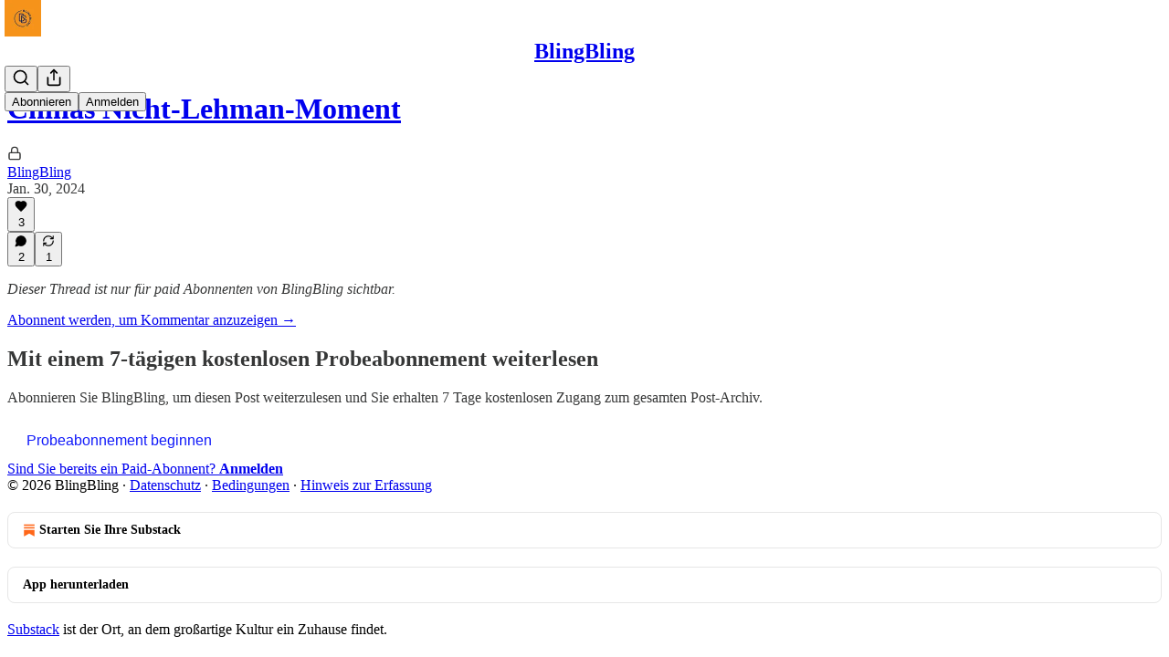

--- FILE ---
content_type: text/html; charset=utf-8
request_url: https://blingbling.substack.com/p/chinas-nicht-lehman-moment/comments
body_size: 25705
content:
<!DOCTYPE html>
<html lang="de">
    <head>
        <meta charset="utf-8" />
        <meta name="norton-safeweb-site-verification" content="24usqpep0ejc5w6hod3dulxwciwp0djs6c6ufp96av3t4whuxovj72wfkdjxu82yacb7430qjm8adbd5ezlt4592dq4zrvadcn9j9n-0btgdzpiojfzno16-fnsnu7xd" />
        
        <link rel="preconnect" href="https://substackcdn.com" />
        

        
            <title data-rh="true">Comments - Chinas Nicht-Lehman-Moment - BlingBling</title>
            
            <meta data-rh="true" name="theme-color" content="#ffffff"/><meta data-rh="true" property="og:type" content="article"/><meta data-rh="true" property="og:title" content="Chinas Nicht-Lehman-Moment"/><meta data-rh="true" name="twitter:title" content="Chinas Nicht-Lehman-Moment"/><meta data-rh="true" name="description" content="Der Immobilienkonzern Evergrande wird nun endlich abgewickelt. Was das für die Weltwirtschaft bedeutet, und welche Rolle Tether dabei spielt."/><meta data-rh="true" property="og:description" content="Der Immobilienkonzern Evergrande wird nun endlich abgewickelt. Was das für die Weltwirtschaft bedeutet, und welche Rolle Tether dabei spielt."/><meta data-rh="true" name="twitter:description" content="Der Immobilienkonzern Evergrande wird nun endlich abgewickelt. Was das für die Weltwirtschaft bedeutet, und welche Rolle Tether dabei spielt."/><meta data-rh="true" property="og:image" content="https://substackcdn.com/image/fetch/$s_!i4Bd!,w_1200,h_675,c_fill,f_jpg,q_auto:good,fl_progressive:steep,g_auto/https%3A%2F%2Fsubstack-post-media.s3.amazonaws.com%2Fpublic%2Fimages%2F7d534267-e1e5-4087-8bd1-f1cde994c0a4_4032x2268.png"/><meta data-rh="true" name="twitter:image" content="https://substackcdn.com/image/fetch/$s_!tBmW!,f_auto,q_auto:best,fl_progressive:steep/https%3A%2F%2Fblingbling.substack.com%2Fapi%2Fv1%2Fpost_preview%2F141194840%2Ftwitter.jpg%3Fversion%3D4"/><meta data-rh="true" name="twitter:card" content="summary_large_image"/>
            
            
        

        

        <style>
          @layer legacy, tailwind, pencraftReset, pencraft;
        </style>

        
        <link rel="preload" as="style" href="https://substackcdn.com/bundle/theme/main.57ec6396ea4b5be03b65.css" />
        
        <link rel="preload" as="style" href="https://substackcdn.com/bundle/theme/color_links.c9908948e2f4e05476e6.css" />
        
        
        
        <link rel="preload" as="font" href="https://fonts.gstatic.com/s/spectral/v13/rnCr-xNNww_2s0amA9M5knjsS_ul.woff2" crossorigin />
        

        
            
                <link rel="stylesheet" type="text/css" href="https://substackcdn.com/bundle/static/css/7276.42f3d4e7.css" />
            
                <link rel="stylesheet" type="text/css" href="https://substackcdn.com/bundle/static/css/7045.0b7473d2.css" />
            
                <link rel="stylesheet" type="text/css" href="https://substackcdn.com/bundle/static/css/852.9cd7f82f.css" />
            
                <link rel="stylesheet" type="text/css" href="https://substackcdn.com/bundle/static/css/8577.8d59a919.css" />
            
                <link rel="stylesheet" type="text/css" href="https://substackcdn.com/bundle/static/css/1484.a3975370.css" />
            
                <link rel="stylesheet" type="text/css" href="https://substackcdn.com/bundle/static/css/5611.463006e7.css" />
            
                <link rel="stylesheet" type="text/css" href="https://substackcdn.com/bundle/static/css/5234.fa27c86a.css" />
            
                <link rel="stylesheet" type="text/css" href="https://substackcdn.com/bundle/static/css/5366.448b38a4.css" />
            
                <link rel="stylesheet" type="text/css" href="https://substackcdn.com/bundle/static/css/3401.b546e778.css" />
            
                <link rel="stylesheet" type="text/css" href="https://substackcdn.com/bundle/static/css/5136.b664b468.css" />
            
                <link rel="stylesheet" type="text/css" href="https://substackcdn.com/bundle/static/css/main.aba729d8.css" />
            
                <link rel="stylesheet" type="text/css" href="https://substackcdn.com/bundle/static/css/6379.813be60f.css" />
            
                <link rel="stylesheet" type="text/css" href="https://substackcdn.com/bundle/static/css/5136.b664b468.css" />
            
                <link rel="stylesheet" type="text/css" href="https://substackcdn.com/bundle/static/css/3401.b546e778.css" />
            
                <link rel="stylesheet" type="text/css" href="https://substackcdn.com/bundle/static/css/5366.448b38a4.css" />
            
                <link rel="stylesheet" type="text/css" href="https://substackcdn.com/bundle/static/css/5234.fa27c86a.css" />
            
                <link rel="stylesheet" type="text/css" href="https://substackcdn.com/bundle/static/css/5611.463006e7.css" />
            
                <link rel="stylesheet" type="text/css" href="https://substackcdn.com/bundle/static/css/1484.a3975370.css" />
            
                <link rel="stylesheet" type="text/css" href="https://substackcdn.com/bundle/static/css/8577.8d59a919.css" />
            
                <link rel="stylesheet" type="text/css" href="https://substackcdn.com/bundle/static/css/7045.0b7473d2.css" />
            
        

        
        
        
        
        <meta name="viewport" content="width=device-width, initial-scale=1, maximum-scale=1, user-scalable=0, viewport-fit=cover" />
        <meta name="author" content="BlingBling" />
        <meta property="og:url" content="https://blingbling.substack.com/p/chinas-nicht-lehman-moment/comments" />
        
        
        <link rel="canonical" href="https://blingbling.substack.com/p/chinas-nicht-lehman-moment/comments" />
        

        

        

        

        
            
                <link rel="shortcut icon" href="https://substackcdn.com/image/fetch/$s_!f3Af!,f_auto,q_auto:good,fl_progressive:steep/https%3A%2F%2Fbucketeer-e05bbc84-baa3-437e-9518-adb32be77984.s3.amazonaws.com%2Fpublic%2Fimages%2Fa24be0df-3ce8-40b8-affc-46141519c942%2Ffavicon.ico">
            
        
            
                <link rel="icon" type="image/png" sizes="16x16" href="https://substackcdn.com/image/fetch/$s_!ClPi!,f_auto,q_auto:good,fl_progressive:steep/https%3A%2F%2Fbucketeer-e05bbc84-baa3-437e-9518-adb32be77984.s3.amazonaws.com%2Fpublic%2Fimages%2Fa24be0df-3ce8-40b8-affc-46141519c942%2Ffavicon-16x16.png">
            
        
            
                <link rel="icon" type="image/png" sizes="32x32" href="https://substackcdn.com/image/fetch/$s_!ggH6!,f_auto,q_auto:good,fl_progressive:steep/https%3A%2F%2Fbucketeer-e05bbc84-baa3-437e-9518-adb32be77984.s3.amazonaws.com%2Fpublic%2Fimages%2Fa24be0df-3ce8-40b8-affc-46141519c942%2Ffavicon-32x32.png">
            
        
            
                <link rel="apple-touch-icon" sizes="57x57" href="https://substackcdn.com/image/fetch/$s_!ylwp!,f_auto,q_auto:good,fl_progressive:steep/https%3A%2F%2Fbucketeer-e05bbc84-baa3-437e-9518-adb32be77984.s3.amazonaws.com%2Fpublic%2Fimages%2Fa24be0df-3ce8-40b8-affc-46141519c942%2Fapple-touch-icon-57x57.png">
            
        
            
                <link rel="apple-touch-icon" sizes="60x60" href="https://substackcdn.com/image/fetch/$s_!1EvK!,f_auto,q_auto:good,fl_progressive:steep/https%3A%2F%2Fbucketeer-e05bbc84-baa3-437e-9518-adb32be77984.s3.amazonaws.com%2Fpublic%2Fimages%2Fa24be0df-3ce8-40b8-affc-46141519c942%2Fapple-touch-icon-60x60.png">
            
        
            
                <link rel="apple-touch-icon" sizes="72x72" href="https://substackcdn.com/image/fetch/$s_!tkG3!,f_auto,q_auto:good,fl_progressive:steep/https%3A%2F%2Fbucketeer-e05bbc84-baa3-437e-9518-adb32be77984.s3.amazonaws.com%2Fpublic%2Fimages%2Fa24be0df-3ce8-40b8-affc-46141519c942%2Fapple-touch-icon-72x72.png">
            
        
            
                <link rel="apple-touch-icon" sizes="76x76" href="https://substackcdn.com/image/fetch/$s_!_utB!,f_auto,q_auto:good,fl_progressive:steep/https%3A%2F%2Fbucketeer-e05bbc84-baa3-437e-9518-adb32be77984.s3.amazonaws.com%2Fpublic%2Fimages%2Fa24be0df-3ce8-40b8-affc-46141519c942%2Fapple-touch-icon-76x76.png">
            
        
            
                <link rel="apple-touch-icon" sizes="114x114" href="https://substackcdn.com/image/fetch/$s_!3wuN!,f_auto,q_auto:good,fl_progressive:steep/https%3A%2F%2Fbucketeer-e05bbc84-baa3-437e-9518-adb32be77984.s3.amazonaws.com%2Fpublic%2Fimages%2Fa24be0df-3ce8-40b8-affc-46141519c942%2Fapple-touch-icon-114x114.png">
            
        
            
                <link rel="apple-touch-icon" sizes="120x120" href="https://substackcdn.com/image/fetch/$s_!p2k1!,f_auto,q_auto:good,fl_progressive:steep/https%3A%2F%2Fbucketeer-e05bbc84-baa3-437e-9518-adb32be77984.s3.amazonaws.com%2Fpublic%2Fimages%2Fa24be0df-3ce8-40b8-affc-46141519c942%2Fapple-touch-icon-120x120.png">
            
        
            
                <link rel="apple-touch-icon" sizes="144x144" href="https://substackcdn.com/image/fetch/$s_!759R!,f_auto,q_auto:good,fl_progressive:steep/https%3A%2F%2Fbucketeer-e05bbc84-baa3-437e-9518-adb32be77984.s3.amazonaws.com%2Fpublic%2Fimages%2Fa24be0df-3ce8-40b8-affc-46141519c942%2Fapple-touch-icon-144x144.png">
            
        
            
                <link rel="apple-touch-icon" sizes="152x152" href="https://substackcdn.com/image/fetch/$s_!NfEO!,f_auto,q_auto:good,fl_progressive:steep/https%3A%2F%2Fbucketeer-e05bbc84-baa3-437e-9518-adb32be77984.s3.amazonaws.com%2Fpublic%2Fimages%2Fa24be0df-3ce8-40b8-affc-46141519c942%2Fapple-touch-icon-152x152.png">
            
        
            
                <link rel="apple-touch-icon" sizes="167x167" href="https://substackcdn.com/image/fetch/$s_!1-nh!,f_auto,q_auto:good,fl_progressive:steep/https%3A%2F%2Fbucketeer-e05bbc84-baa3-437e-9518-adb32be77984.s3.amazonaws.com%2Fpublic%2Fimages%2Fa24be0df-3ce8-40b8-affc-46141519c942%2Fapple-touch-icon-167x167.png">
            
        
            
                <link rel="apple-touch-icon" sizes="180x180" href="https://substackcdn.com/image/fetch/$s_!czvq!,f_auto,q_auto:good,fl_progressive:steep/https%3A%2F%2Fbucketeer-e05bbc84-baa3-437e-9518-adb32be77984.s3.amazonaws.com%2Fpublic%2Fimages%2Fa24be0df-3ce8-40b8-affc-46141519c942%2Fapple-touch-icon-180x180.png">
            
        
            
                <link rel="apple-touch-icon" sizes="1024x1024" href="https://substackcdn.com/image/fetch/$s_!aKrY!,f_auto,q_auto:good,fl_progressive:steep/https%3A%2F%2Fbucketeer-e05bbc84-baa3-437e-9518-adb32be77984.s3.amazonaws.com%2Fpublic%2Fimages%2Fa24be0df-3ce8-40b8-affc-46141519c942%2Fapple-touch-icon-1024x1024.png">
            
        
            
        
            
        
            
        

        

        
            <link rel="alternate" type="application/rss+xml" href="/feed" title="BlingBling"/>
        

        
        
          <style>
            @font-face{font-family:'Spectral';font-style:italic;font-weight:400;font-display:fallback;src:url(https://fonts.gstatic.com/s/spectral/v13/rnCt-xNNww_2s0amA9M8on7mTNmnUHowCw.woff2) format('woff2');unicode-range:U+0301,U+0400-045F,U+0490-0491,U+04B0-04B1,U+2116}@font-face{font-family:'Spectral';font-style:italic;font-weight:400;font-display:fallback;src:url(https://fonts.gstatic.com/s/spectral/v13/rnCt-xNNww_2s0amA9M8onXmTNmnUHowCw.woff2) format('woff2');unicode-range:U+0102-0103,U+0110-0111,U+0128-0129,U+0168-0169,U+01A0-01A1,U+01AF-01B0,U+0300-0301,U+0303-0304,U+0308-0309,U+0323,U+0329,U+1EA0-1EF9,U+20AB}@font-face{font-family:'Spectral';font-style:italic;font-weight:400;font-display:fallback;src:url(https://fonts.gstatic.com/s/spectral/v13/rnCt-xNNww_2s0amA9M8onTmTNmnUHowCw.woff2) format('woff2');unicode-range:U+0100-02AF,U+0304,U+0308,U+0329,U+1E00-1E9F,U+1EF2-1EFF,U+2020,U+20A0-20AB,U+20AD-20CF,U+2113,U+2C60-2C7F,U+A720-A7FF}@font-face{font-family:'Spectral';font-style:italic;font-weight:400;font-display:fallback;src:url(https://fonts.gstatic.com/s/spectral/v13/rnCt-xNNww_2s0amA9M8onrmTNmnUHo.woff2) format('woff2');unicode-range:U+0000-00FF,U+0131,U+0152-0153,U+02BB-02BC,U+02C6,U+02DA,U+02DC,U+0304,U+0308,U+0329,U+2000-206F,U+2074,U+20AC,U+2122,U+2191,U+2193,U+2212,U+2215,U+FEFF,U+FFFD}@font-face{font-family:'Spectral';font-style:normal;font-weight:400;font-display:fallback;src:url(https://fonts.gstatic.com/s/spectral/v13/rnCr-xNNww_2s0amA9M9knjsS_ulYHs.woff2) format('woff2');unicode-range:U+0301,U+0400-045F,U+0490-0491,U+04B0-04B1,U+2116}@font-face{font-family:'Spectral';font-style:normal;font-weight:400;font-display:fallback;src:url(https://fonts.gstatic.com/s/spectral/v13/rnCr-xNNww_2s0amA9M2knjsS_ulYHs.woff2) format('woff2');unicode-range:U+0102-0103,U+0110-0111,U+0128-0129,U+0168-0169,U+01A0-01A1,U+01AF-01B0,U+0300-0301,U+0303-0304,U+0308-0309,U+0323,U+0329,U+1EA0-1EF9,U+20AB}@font-face{font-family:'Spectral';font-style:normal;font-weight:400;font-display:fallback;src:url(https://fonts.gstatic.com/s/spectral/v13/rnCr-xNNww_2s0amA9M3knjsS_ulYHs.woff2) format('woff2');unicode-range:U+0100-02AF,U+0304,U+0308,U+0329,U+1E00-1E9F,U+1EF2-1EFF,U+2020,U+20A0-20AB,U+20AD-20CF,U+2113,U+2C60-2C7F,U+A720-A7FF}@font-face{font-family:'Spectral';font-style:normal;font-weight:400;font-display:fallback;src:url(https://fonts.gstatic.com/s/spectral/v13/rnCr-xNNww_2s0amA9M5knjsS_ul.woff2) format('woff2');unicode-range:U+0000-00FF,U+0131,U+0152-0153,U+02BB-02BC,U+02C6,U+02DA,U+02DC,U+0304,U+0308,U+0329,U+2000-206F,U+2074,U+20AC,U+2122,U+2191,U+2193,U+2212,U+2215,U+FEFF,U+FFFD}@font-face{font-family:'Spectral';font-style:normal;font-weight:600;font-display:fallback;src:url(https://fonts.gstatic.com/s/spectral/v13/rnCs-xNNww_2s0amA9vmtm3FafaPWnIIMrY.woff2) format('woff2');unicode-range:U+0301,U+0400-045F,U+0490-0491,U+04B0-04B1,U+2116}@font-face{font-family:'Spectral';font-style:normal;font-weight:600;font-display:fallback;src:url(https://fonts.gstatic.com/s/spectral/v13/rnCs-xNNww_2s0amA9vmtm3OafaPWnIIMrY.woff2) format('woff2');unicode-range:U+0102-0103,U+0110-0111,U+0128-0129,U+0168-0169,U+01A0-01A1,U+01AF-01B0,U+0300-0301,U+0303-0304,U+0308-0309,U+0323,U+0329,U+1EA0-1EF9,U+20AB}@font-face{font-family:'Spectral';font-style:normal;font-weight:600;font-display:fallback;src:url(https://fonts.gstatic.com/s/spectral/v13/rnCs-xNNww_2s0amA9vmtm3PafaPWnIIMrY.woff2) format('woff2');unicode-range:U+0100-02AF,U+0304,U+0308,U+0329,U+1E00-1E9F,U+1EF2-1EFF,U+2020,U+20A0-20AB,U+20AD-20CF,U+2113,U+2C60-2C7F,U+A720-A7FF}@font-face{font-family:'Spectral';font-style:normal;font-weight:600;font-display:fallback;src:url(https://fonts.gstatic.com/s/spectral/v13/rnCs-xNNww_2s0amA9vmtm3BafaPWnII.woff2) format('woff2');unicode-range:U+0000-00FF,U+0131,U+0152-0153,U+02BB-02BC,U+02C6,U+02DA,U+02DC,U+0304,U+0308,U+0329,U+2000-206F,U+2074,U+20AC,U+2122,U+2191,U+2193,U+2212,U+2215,U+FEFF,U+FFFD}
            
          </style>
        
        

        <style>:root{--color_theme_bg_pop:#121bfa;--background_pop:#121bfa;--cover_bg_color:#FFFFFF;--cover_bg_color_secondary:#f0f0f0;--background_pop_darken:#050eed;--print_on_pop:#ffffff;--color_theme_bg_pop_darken:#050eed;--color_theme_print_on_pop:#ffffff;--color_theme_bg_pop_20:rgba(18, 27, 250, 0.2);--color_theme_bg_pop_30:rgba(18, 27, 250, 0.3);--print_pop:#121bfa;--color_theme_accent:#121bfa;--cover_print_primary:#363737;--cover_print_secondary:#757575;--cover_print_tertiary:#b6b6b6;--cover_border_color:#121bfa;--home_hero:magazine-5;--home_posts:list;--home_show_top_posts:true;--web_bg_color:#ffffff;--background_contrast_1:#f0f0f0;--background_contrast_2:#dddddd;--background_contrast_3:#b7b7b7;--background_contrast_4:#929292;--background_contrast_5:#515151;--color_theme_bg_contrast_1:#f0f0f0;--color_theme_bg_contrast_2:#dddddd;--color_theme_bg_contrast_3:#b7b7b7;--color_theme_bg_contrast_4:#929292;--color_theme_bg_contrast_5:#515151;--color_theme_bg_elevated:#ffffff;--color_theme_bg_elevated_secondary:#f0f0f0;--color_theme_bg_elevated_tertiary:#dddddd;--color_theme_detail:#e6e6e6;--background_contrast_pop:rgba(18, 27, 250, 0.4);--color_theme_bg_contrast_pop:rgba(18, 27, 250, 0.4);--theme_bg_is_dark:0;--print_on_web_bg_color:#363737;--print_secondary_on_web_bg_color:#868787;--background_pop_rgb:18, 27, 250;--color_theme_bg_pop_rgb:18, 27, 250;--color_theme_accent_rgb:18, 27, 250;}</style>

        
            <link rel="stylesheet" href="https://substackcdn.com/bundle/theme/main.57ec6396ea4b5be03b65.css" />
        
            <link rel="stylesheet" href="https://substackcdn.com/bundle/theme/color_links.c9908948e2f4e05476e6.css" />
        

        <style></style>

        

        

        

        
    </head>

    <body class="">
        

        

        

        

        

        

        <div id="entry">
            <div id="main" class="main typography use-theme-bg"><div class="pencraft pc-display-contents pc-reset pubTheme-yiXxQA"><div data-testid="navbar" class="main-menu"><div class="mainMenuContent-DME8DR"><div style="position:relative;height:71px;" class="pencraft pc-display-flex pc-gap-12 pc-paddingLeft-20 pc-paddingRight-20 pc-justifyContent-space-between pc-alignItems-center pc-reset border-bottom-detail-k1F6C4 topBar-pIF0J1"><div style="flex-basis:0px;flex-grow:1;" class="logoContainer-p12gJb"><a href="/" native class="pencraft pc-display-contents pc-reset"><div draggable="false" class="pencraft pc-display-flex pc-position-relative pc-reset"><div style="width:40px;height:40px;" class="pencraft pc-display-flex pc-reset bg-white-ZBV5av pc-borderRadius-sm overflow-hidden-WdpwT6 sizing-border-box-DggLA4"><picture><source type="image/webp" srcset="https://substackcdn.com/image/fetch/$s_!QgN4!,w_80,h_80,c_fill,f_webp,q_auto:good,fl_progressive:steep,g_auto/https%3A%2F%2Fbucketeer-e05bbc84-baa3-437e-9518-adb32be77984.s3.amazonaws.com%2Fpublic%2Fimages%2F041ec873-6d26-4b00-ad02-336091c399a7_1280x1280.png"/><img src="https://substackcdn.com/image/fetch/$s_!QgN4!,w_80,h_80,c_fill,f_auto,q_auto:good,fl_progressive:steep,g_auto/https%3A%2F%2Fbucketeer-e05bbc84-baa3-437e-9518-adb32be77984.s3.amazonaws.com%2Fpublic%2Fimages%2F041ec873-6d26-4b00-ad02-336091c399a7_1280x1280.png" sizes="100vw" alt="BlingBling" width="80" height="80" style="width:40px;height:40px;" draggable="false" class="img-OACg1c object-fit-cover-u4ReeV pencraft pc-reset"/></picture></div></div></a></div><div style="flex-grow:0;" class="titleContainer-DJYq5v"><h1 class="pencraft pc-reset font-pub-headings-FE5byy reset-IxiVJZ title-oOnUGd"><a href="/" class="pencraft pc-display-contents pc-reset">BlingBling</a></h1></div><div style="flex-basis:0px;flex-grow:1;" class="pencraft pc-display-flex pc-justifyContent-flex-end pc-alignItems-center pc-reset"><div class="buttonsContainer-SJBuep"><div class="pencraft pc-display-flex pc-gap-8 pc-justifyContent-flex-end pc-alignItems-center pc-reset navbar-buttons"><div class="pencraft pc-display-flex pc-gap-4 pc-reset"><span data-state="closed"><button tabindex="0" type="button" aria-label="Search" class="pencraft pc-reset pencraft iconButton-mq_Et5 iconButtonBase-dJGHgN buttonBase-GK1x3M buttonStyle-r7yGCK size_md-gCDS3o priority_tertiary-rlke8z"><svg xmlns="http://www.w3.org/2000/svg" width="20" height="20" viewBox="0 0 24 24" fill="none" stroke="currentColor" stroke-width="2" stroke-linecap="round" stroke-linejoin="round" class="lucide lucide-search"><circle cx="11" cy="11" r="8"></circle><path d="m21 21-4.3-4.3"></path></svg></button></span><button tabindex="0" type="button" aria-label="Publikation teilen" id="headlessui-menu-button-P0-5" aria-haspopup="menu" aria-expanded="false" data-headlessui-state class="pencraft pc-reset pencraft iconButton-mq_Et5 iconButtonBase-dJGHgN buttonBase-GK1x3M buttonStyle-r7yGCK size_md-gCDS3o priority_tertiary-rlke8z"><svg xmlns="http://www.w3.org/2000/svg" width="20" height="20" viewBox="0 0 24 24" fill="none" stroke="currentColor" stroke-width="2" stroke-linecap="round" stroke-linejoin="round" class="lucide lucide-share"><path d="M4 12v8a2 2 0 0 0 2 2h12a2 2 0 0 0 2-2v-8"></path><polyline points="16 6 12 2 8 6"></polyline><line x1="12" x2="12" y1="2" y2="15"></line></svg></button></div><button tabindex="0" type="button" data-testid="noncontributor-cta-button" class="pencraft pc-reset pencraft buttonBase-GK1x3M buttonText-X0uSmG buttonStyle-r7yGCK priority_primary-RfbeYt size_md-gCDS3o">Abonnieren</button><button tabindex="0" type="button" native data-href="https://substack.com/sign-in?redirect=%2Fp%2Fchinas-nicht-lehman-moment%2Fcomments&amp;for_pub=blingbling" class="pencraft pc-reset pencraft buttonBase-GK1x3M buttonText-X0uSmG buttonStyle-r7yGCK priority_tertiary-rlke8z size_md-gCDS3o">Anmelden</button></div></div></div></div></div><div style="height:72px;"></div></div></div><div class="pencraft pc-display-contents pc-reset pubTheme-yiXxQA"><div class="comments-page"><div class="container"><table role="presentation" width="auto" border="0" cellspacing="0" cellpadding="0" class="thread-head typography "><tr><td><table role="presentation" width="auto" border="0" cellspacing="0" cellpadding="0"><tr><td><table role="presentation" width="auto" border="0" cellspacing="0" cellpadding="0"><tr><td><div role="region" aria-label="Post-Header" class="post-header"><h1 dir="auto" class="post-title published title-X77sOw"><a href="https://blingbling.substack.com/p/chinas-nicht-lehman-moment">Chinas Nicht-Lehman-Moment</a></h1><div class="post-ufi style-compressed themed"><div class="ufi-preamble themed"><div class="audience-lock"><svg xmlns="http://www.w3.org/2000/svg" width="16" height="16" viewBox="0 0 24 24" fill="none" stroke="currentColor" stroke-width="2" stroke-linecap="round" stroke-linejoin="round" class="lucide lucide-lock lock-icon post-ufi-preamble-icon"><rect width="18" height="11" x="3" y="11" rx="2" ry="2"></rect><path d="M7 11V7a5 5 0 0 1 10 0v4"></path></svg></div><div class="ufi-preamble-label author"><span data-state="closed"><a href="https://substack.com/@blingbling">BlingBling</a></span></div><div title="2024-01-30T12:52:32.250Z" class="ufi-preamble-label post-date"><time datetime="2024-01-30T12:52:32.250Z">Jan. 30, 2024</time></div></div><div class="like-button-container post-ufi-button style-compressed"><button tabindex="0" type="button" aria-label="Like (3)" aria-pressed="false" class="pencraft pc-reset pencraft post-ufi-button style-compressed has-label with-border"><svg role="img" style="height:14px;width:14px;" width="14" height="14" viewBox="0 0 24 24" fill="#000000" stroke-width="2" stroke="#000" xmlns="http://www.w3.org/2000/svg" class="icon"><g><title></title><svg xmlns="http://www.w3.org/2000/svg" width="24" height="24" viewBox="0 0 24 24" stroke-width="2" stroke-linecap="round" stroke-linejoin="round" class="lucide lucide-heart"><path d="M19 14c1.49-1.46 3-3.21 3-5.5A5.5 5.5 0 0 0 16.5 3c-1.76 0-3 .5-4.5 2-1.5-1.5-2.74-2-4.5-2A5.5 5.5 0 0 0 2 8.5c0 2.3 1.5 4.05 3 5.5l7 7Z"></path></svg></g></svg><div class="label">3</div></button></div><button tabindex="0" type="button" aria-label="View comments (2)" data-href="https://blingbling.substack.com/p/chinas-nicht-lehman-moment/comments" class="pencraft pc-reset pencraft post-ufi-button style-compressed post-ufi-comment-button has-label with-border"><svg role="img" style="height:14px;width:14px;" width="14" height="14" viewBox="0 0 24 24" fill="#000000" stroke-width="2" stroke="#000" xmlns="http://www.w3.org/2000/svg" class="icon"><g><title></title><svg xmlns="http://www.w3.org/2000/svg" width="24" height="24" viewBox="0 0 24 24" stroke-width="2" stroke-linecap="round" stroke-linejoin="round" class="lucide lucide-message-circle"><path d="M7.9 20A9 9 0 1 0 4 16.1L2 22Z"></path></svg></g></svg><div class="label">2</div></button><button tabindex="0" type="button" class="pencraft pc-reset pencraft post-ufi-button style-compressed has-label with-border"><svg role="img" style="height:14px;width:14px;" width="14" height="14" viewBox="0 0 24 24" fill="none" stroke-width="2" stroke="#000" xmlns="http://www.w3.org/2000/svg" class="icon"><g><title></title><path d="M21 3V8M21 8H16M21 8L18 5.29962C16.7056 4.14183 15.1038 3.38328 13.3879 3.11547C11.6719 2.84766 9.9152 3.08203 8.32951 3.79031C6.74382 4.49858 5.39691 5.65051 4.45125 7.10715C3.5056 8.5638 3.00158 10.2629 3 11.9996M3 21V16M3 16H8M3 16L6 18.7C7.29445 19.8578 8.89623 20.6163 10.6121 20.8841C12.3281 21.152 14.0848 20.9176 15.6705 20.2093C17.2562 19.501 18.6031 18.3491 19.5487 16.8925C20.4944 15.4358 20.9984 13.7367 21 12" stroke-linecap="round" stroke-linejoin="round"></path></g></svg><div class="label">1</div></button></div></div></td></tr><tr><td><div dir="auto" class="body markup"><p><i>Dieser Thread ist nur für paid Abonnenten von BlingBling sichtbar.</i></p></div></td></tr><tr><td><a href="/subscribe?simple=true&amp;next=https%3A%2F%2Fblingbling.substack.com%2Fp%2Fchinas-nicht-lehman-moment%2Fcomments&amp;utm_source=thread&amp;utm_medium=web&amp;utm_content=141194840" native class="thread-head-cta">Abonnent werden, um Kommentar anzuzeigen →</a></td></tr></table></td></tr></table></td></tr></table></div><div class="container"><div data-testid="paywall" data-component-name="Paywall" role="region" aria-label="Paywall" class="paywall"><h2 class="paywall-title">Mit einem 7-tägigen kostenlosen Probeabonnement weiterlesen</h2><div class="paywall-free-trial-subtitle"><p translated class="pencraft pc-reset reset-IxiVJZ paywall-subtitle">Abonnieren Sie <span class="pencraft pc-reset font-style-italic-I3_Jdy weight-bold-DmI9lw reset-IxiVJZ">BlingBling</span>, um diesen Post weiterzulesen und Sie erhalten 7 Tage kostenlosen Zugang zum gesamten Post-Archiv.</p></div><div class="paywall-cta"><a href="https://blingbling.substack.com/subscribe?simple=true&amp;next=https%3A%2F%2Fblingbling.substack.com%2Fp%2Fchinas-nicht-lehman-moment%2Fcomments&amp;utm_source=paywall-free-trial&amp;utm_medium=web&amp;utm_content=141194840&amp;coupon=755a669f" native><button tabindex="0" type="button" class="pencraft pc-reset pencraft subscribe-btn subscribeButton-LcKYi7 buttonBase-GK1x3M">Probeabonnement beginnen</button></a></div><div class="paywall-login"><a href="https://substack.com/sign-in?redirect=%2Fp%2Fchinas-nicht-lehman-moment%2Fcomments&amp;for_pub=blingbling&amp;change_user=false" native>Sind Sie bereits ein Paid-Abonnent? <b>Anmelden</b></a></div></div></div></div></div><div class="footer-wrap publication-footer"><div class="visibility-check"></div><div class="footer themed-background"><div class="container"><div class="footer-terms"><span>© 2026 BlingBling</span><span> · </span><a href="https://substack.com/privacy" target="_blank" rel="noopener" class="pencraft pc-reset decoration-underline-ClTkYc">Datenschutz</a><span> ∙ </span><a href="https://substack.com/tos" target="_blank" rel="noopener" class="pencraft pc-reset decoration-underline-ClTkYc">Bedingungen</a><span> ∙ </span><a href="https://substack.com/ccpa#personal-data-collected" target="_blank" rel="noopener" class="pencraft pc-reset decoration-underline-ClTkYc">Hinweis zur Erfassung</a></div><div class="pencraft pc-display-flex pc-gap-8 pc-justifyContent-center pc-alignItems-center pc-reset footerButtons-ap9Sk7"><a native href="https://substack.com/signup?utm_source=substack&amp;utm_medium=web&amp;utm_content=footer" class="footerSubstackCta-v5HWfj"><svg role="img" width="1000" height="1000" viewBox="0 0 1000 1000" fill="#ff6719" stroke-width="1.8" stroke="none" xmlns="http://www.w3.org/2000/svg"><g><title></title><path d="M764.166 348.371H236.319V419.402H764.166V348.371Z"></path><path d="M236.319 483.752V813.999L500.231 666.512L764.19 813.999V483.752H236.319Z"></path><path d="M764.166 213H236.319V284.019H764.166V213Z"></path></g></svg> Starten Sie Ihre Substack</a><a native href="https://substack.com/app/app-store-redirect?utm_campaign=app-marketing&amp;utm_content=web-footer-button" class="footerSubstackCta-v5HWfj getTheApp-Yk3w1O noIcon-z7v9D8">App herunterladen</a></div><div translated class="pencraft pc-reset reset-IxiVJZ footer-slogan-blurb"><a href="https://substack.com" native>Substack</a> ist der Ort, an dem großartige Kultur ein Zuhause findet.</div></div></div></div></div><div role="region" aria-label="Notifications (F8)" tabindex="-1" style="pointer-events:none;"><ol tabindex="-1" style="--offset:0px;z-index:1001;" class="viewport-_BM4Bg"></ol></div><div></div>
        </div>

        
            <script src="https://js.sentry-cdn.com/6c2ff3e3828e4017b7faf7b63e24cdf8.min.js" crossorigin="anonymous"></script>
            <script>
                window.Sentry && window.Sentry.onLoad(function() {
                    window.Sentry.init({
                        environment: window._preloads.sentry_environment,
                        dsn: window._preloads.sentry_dsn,
                    })
                })
            </script>
        


        
        
        
        
        <script>window._preloads        = JSON.parse("{\"isEU\":false,\"language\":\"de\",\"country\":\"US\",\"userLocale\":{\"language\":\"en\",\"region\":\"US\",\"source\":\"default\"},\"base_url\":\"https://blingbling.substack.com\",\"stripe_publishable_key\":\"pk_live_51QfnARLDSWi1i85FBpvw6YxfQHljOpWXw8IKi5qFWEzvW8HvoD8cqTulR9UWguYbYweLvA16P7LN6WZsGdZKrNkE00uGbFaOE3\",\"captcha_site_key\":\"6LdYbsYZAAAAAIFIRh8X_16GoFRLIReh-e-q6qSa\",\"pub\":{\"apple_pay_disabled\":false,\"apex_domain\":null,\"author_id\":5192694,\"byline_images_enabled\":true,\"bylines_enabled\":true,\"chartable_token\":null,\"community_enabled\":true,\"copyright\":\"BlingBling\",\"cover_photo_url\":\"https://bucketeer-e05bbc84-baa3-437e-9518-adb32be77984.s3.amazonaws.com/public/images/9740230a-ebed-4c89-8931-6bfc6c438d40_1280x1280.png\",\"created_at\":\"2020-11-01T02:52:13.626Z\",\"custom_domain_optional\":false,\"custom_domain\":null,\"default_comment_sort\":\"most_recent_first\",\"default_coupon\":\"0cd426ff\",\"default_group_coupon\":\"e25c5dc5\",\"default_show_guest_bios\":true,\"email_banner_url\":\"https://bucketeer-e05bbc84-baa3-437e-9518-adb32be77984.s3.amazonaws.com/public/images/b4216443-d11b-42b7-b01d-44d02f9ccaf2_1500x500.png\",\"email_from_name\":\"BlingBling\",\"email_from\":null,\"embed_tracking_disabled\":false,\"explicit\":false,\"expose_paywall_content_to_search_engines\":true,\"fb_pixel_id\":null,\"fb_site_verification_token\":null,\"flagged_as_spam\":false,\"founding_subscription_benefits\":[\"Paid-Member-Benefits\"],\"free_subscription_benefits\":[\"Mindestens 2 freie Artikel im Monat\"],\"ga_pixel_id\":null,\"google_site_verification_token\":null,\"google_tag_manager_token\":null,\"hero_image\":null,\"hero_text\":\"Der Newsletter \u00FCber Bitcoin, Geld und Geopolitik\",\"hide_intro_subtitle\":null,\"hide_intro_title\":null,\"hide_podcast_feed_link\":false,\"homepage_type\":\"magaziney\",\"id\":144942,\"image_thumbnails_always_enabled\":true,\"invite_only\":false,\"hide_podcast_from_pub_listings\":false,\"language\":\"de\",\"logo_url_wide\":null,\"logo_url\":\"https://substackcdn.com/image/fetch/$s_!QgN4!,f_auto,q_auto:good,fl_progressive:steep/https%3A%2F%2Fbucketeer-e05bbc84-baa3-437e-9518-adb32be77984.s3.amazonaws.com%2Fpublic%2Fimages%2F041ec873-6d26-4b00-ad02-336091c399a7_1280x1280.png\",\"minimum_group_size\":5,\"moderation_enabled\":true,\"name\":\"BlingBling\",\"paid_subscription_benefits\":[\"4 bis 8 Artikel im Monat, inklusive Musterdepot\",\"Tutorials zu Bitcoin, Gold, ETFs und Altcoins\",\"Vollen Zugang zum Archiv und zum exklusiven InnerCircle-Chat\"],\"parsely_pixel_id\":null,\"chartbeat_domain\":null,\"payments_state\":\"enabled\",\"paywall_free_trial_enabled\":true,\"podcast_art_url\":null,\"paid_podcast_episode_art_url\":null,\"podcast_byline\":null,\"podcast_description\":null,\"podcast_enabled\":true,\"podcast_feed_url\":null,\"podcast_title\":null,\"post_preview_limit\":1000,\"primary_user_id\":5192694,\"require_clickthrough\":false,\"show_pub_podcast_tab\":false,\"show_recs_on_homepage\":true,\"subdomain\":\"blingbling\",\"subscriber_invites\":0,\"support_email\":null,\"theme_var_background_pop\":\"#121bfa\",\"theme_var_color_links\":true,\"theme_var_cover_bg_color\":null,\"trial_end_override\":null,\"twitter_pixel_id\":null,\"type\":\"newsletter\",\"post_reaction_faces_enabled\":true,\"is_personal_mode\":false,\"plans\":[{\"id\":\"yearly70eur\",\"object\":\"plan\",\"active\":true,\"aggregate_usage\":null,\"amount\":7000,\"amount_decimal\":\"7000\",\"billing_scheme\":\"per_unit\",\"created\":1621968735,\"currency\":\"eur\",\"interval\":\"year\",\"interval_count\":1,\"livemode\":true,\"metadata\":{\"substack\":\"yes\"},\"meter\":null,\"nickname\":\"\u20AC70 a year\",\"product\":\"prod_JYBjglJtRLO1MN\",\"tiers\":null,\"tiers_mode\":null,\"transform_usage\":null,\"trial_period_days\":null,\"usage_type\":\"licensed\",\"currency_options\":{\"aud\":{\"custom_unit_amount\":null,\"tax_behavior\":\"unspecified\",\"unit_amount\":12500,\"unit_amount_decimal\":\"12500\"},\"brl\":{\"custom_unit_amount\":null,\"tax_behavior\":\"unspecified\",\"unit_amount\":45500,\"unit_amount_decimal\":\"45500\"},\"cad\":{\"custom_unit_amount\":null,\"tax_behavior\":\"unspecified\",\"unit_amount\":11500,\"unit_amount_decimal\":\"11500\"},\"chf\":{\"custom_unit_amount\":null,\"tax_behavior\":\"unspecified\",\"unit_amount\":7000,\"unit_amount_decimal\":\"7000\"},\"dkk\":{\"custom_unit_amount\":null,\"tax_behavior\":\"unspecified\",\"unit_amount\":52500,\"unit_amount_decimal\":\"52500\"},\"eur\":{\"custom_unit_amount\":null,\"tax_behavior\":\"unspecified\",\"unit_amount\":7000,\"unit_amount_decimal\":\"7000\"},\"gbp\":{\"custom_unit_amount\":null,\"tax_behavior\":\"unspecified\",\"unit_amount\":6500,\"unit_amount_decimal\":\"6500\"},\"mxn\":{\"custom_unit_amount\":null,\"tax_behavior\":\"unspecified\",\"unit_amount\":148500,\"unit_amount_decimal\":\"148500\"},\"nok\":{\"custom_unit_amount\":null,\"tax_behavior\":\"unspecified\",\"unit_amount\":83000,\"unit_amount_decimal\":\"83000\"},\"nzd\":{\"custom_unit_amount\":null,\"tax_behavior\":\"unspecified\",\"unit_amount\":14500,\"unit_amount_decimal\":\"14500\"},\"pln\":{\"custom_unit_amount\":null,\"tax_behavior\":\"unspecified\",\"unit_amount\":30000,\"unit_amount_decimal\":\"30000\"},\"sek\":{\"custom_unit_amount\":null,\"tax_behavior\":\"unspecified\",\"unit_amount\":76000,\"unit_amount_decimal\":\"76000\"},\"usd\":{\"custom_unit_amount\":null,\"tax_behavior\":\"unspecified\",\"unit_amount\":8500,\"unit_amount_decimal\":\"8500\"}}},{\"id\":\"monthly7eur\",\"object\":\"plan\",\"active\":true,\"aggregate_usage\":null,\"amount\":700,\"amount_decimal\":\"700\",\"billing_scheme\":\"per_unit\",\"created\":1621968735,\"currency\":\"eur\",\"interval\":\"month\",\"interval_count\":1,\"livemode\":true,\"metadata\":{\"substack\":\"yes\"},\"meter\":null,\"nickname\":\"\u20AC7 a month\",\"product\":\"prod_JYBjbpq0jNB1k7\",\"tiers\":null,\"tiers_mode\":null,\"transform_usage\":null,\"trial_period_days\":null,\"usage_type\":\"licensed\",\"currency_options\":{\"aud\":{\"custom_unit_amount\":null,\"tax_behavior\":\"unspecified\",\"unit_amount\":1300,\"unit_amount_decimal\":\"1300\"},\"brl\":{\"custom_unit_amount\":null,\"tax_behavior\":\"unspecified\",\"unit_amount\":4600,\"unit_amount_decimal\":\"4600\"},\"cad\":{\"custom_unit_amount\":null,\"tax_behavior\":\"unspecified\",\"unit_amount\":1200,\"unit_amount_decimal\":\"1200\"},\"chf\":{\"custom_unit_amount\":null,\"tax_behavior\":\"unspecified\",\"unit_amount\":700,\"unit_amount_decimal\":\"700\"},\"dkk\":{\"custom_unit_amount\":null,\"tax_behavior\":\"unspecified\",\"unit_amount\":5500,\"unit_amount_decimal\":\"5500\"},\"eur\":{\"custom_unit_amount\":null,\"tax_behavior\":\"unspecified\",\"unit_amount\":700,\"unit_amount_decimal\":\"700\"},\"gbp\":{\"custom_unit_amount\":null,\"tax_behavior\":\"unspecified\",\"unit_amount\":700,\"unit_amount_decimal\":\"700\"},\"mxn\":{\"custom_unit_amount\":null,\"tax_behavior\":\"unspecified\",\"unit_amount\":15000,\"unit_amount_decimal\":\"15000\"},\"nok\":{\"custom_unit_amount\":null,\"tax_behavior\":\"unspecified\",\"unit_amount\":8500,\"unit_amount_decimal\":\"8500\"},\"nzd\":{\"custom_unit_amount\":null,\"tax_behavior\":\"unspecified\",\"unit_amount\":1500,\"unit_amount_decimal\":\"1500\"},\"pln\":{\"custom_unit_amount\":null,\"tax_behavior\":\"unspecified\",\"unit_amount\":3000,\"unit_amount_decimal\":\"3000\"},\"sek\":{\"custom_unit_amount\":null,\"tax_behavior\":\"unspecified\",\"unit_amount\":8000,\"unit_amount_decimal\":\"8000\"},\"usd\":{\"custom_unit_amount\":null,\"tax_behavior\":\"unspecified\",\"unit_amount\":900,\"unit_amount_decimal\":\"900\"}}},{\"id\":\"founding10000eur\",\"name\":\"founding10000eur\",\"nickname\":\"founding10000eur\",\"active\":true,\"amount\":10000,\"currency\":\"eur\",\"interval\":\"year\",\"interval_count\":1,\"metadata\":{\"substack\":\"yes\",\"founding\":\"yes\",\"no_coupons\":\"yes\",\"short_description\":\"Stammleser\",\"short_description_english\":\"Stammleser\",\"minimum\":\"7000\",\"minimum_local\":{\"aud\":12500,\"brl\":44000,\"cad\":11500,\"chf\":6500,\"dkk\":52500,\"eur\":7000,\"gbp\":6500,\"mxn\":144000,\"nok\":81000,\"nzd\":14000,\"pln\":29500,\"sek\":74500,\"usd\":8500}},\"currency_options\":{\"aud\":{\"unit_amount\":17500,\"tax_behavior\":\"unspecified\"},\"brl\":{\"unit_amount\":63000,\"tax_behavior\":\"unspecified\"},\"cad\":{\"unit_amount\":16500,\"tax_behavior\":\"unspecified\"},\"chf\":{\"unit_amount\":9500,\"tax_behavior\":\"unspecified\"},\"dkk\":{\"unit_amount\":75000,\"tax_behavior\":\"unspecified\"},\"eur\":{\"unit_amount\":10000,\"tax_behavior\":\"unspecified\"},\"gbp\":{\"unit_amount\":9000,\"tax_behavior\":\"unspecified\"},\"mxn\":{\"unit_amount\":205500,\"tax_behavior\":\"unspecified\"},\"nok\":{\"unit_amount\":116000,\"tax_behavior\":\"unspecified\"},\"nzd\":{\"unit_amount\":20000,\"tax_behavior\":\"unspecified\"},\"pln\":{\"unit_amount\":42500,\"tax_behavior\":\"unspecified\"},\"sek\":{\"unit_amount\":106000,\"tax_behavior\":\"unspecified\"},\"usd\":{\"unit_amount\":12000,\"tax_behavior\":\"unspecified\"}}}],\"stripe_user_id\":\"acct_1Iv5DkFLgFwkC82r\",\"stripe_country\":\"DE\",\"stripe_publishable_key\":\"pk_live_51Iv5DkFLgFwkC82rNbYQlHb2uKWVVsplyc4dcJu1r0jA9opSXMhuGYFDAVkUjH2ALaKnu4DTi2Qbpov0pbg7IEpO009iRkFmtk\",\"stripe_platform_account\":\"US\",\"automatic_tax_enabled\":false,\"author_name\":\"BlingBling\",\"author_handle\":\"blingbling\",\"author_photo_url\":\"https://substackcdn.com/image/fetch/$s_!qba-!,f_auto,q_auto:good,fl_progressive:steep/https%3A%2F%2Fbucketeer-e05bbc84-baa3-437e-9518-adb32be77984.s3.amazonaws.com%2Fpublic%2Fimages%2F4539333c-b2ba-47e6-9758-5ea14292f4f8_2000x2000.jpeg\",\"author_bio\":\"Der Newsletter \u00FCber Bitcoin, Geld und Geopolitik\",\"twitter_screen_name\":\"PhilippMattheis\",\"has_custom_tos\":false,\"has_custom_privacy\":false,\"theme\":{\"background_pop_color\":null,\"web_bg_color\":\"#ffffff\",\"cover_bg_color\":null,\"publication_id\":144942,\"color_links\":null,\"font_preset_heading\":null,\"font_preset_body\":null,\"font_family_headings\":null,\"font_family_body\":null,\"font_family_ui\":null,\"font_size_body_desktop\":null,\"print_secondary\":null,\"custom_css_web\":null,\"custom_css_email\":null,\"home_hero\":\"magazine-5\",\"home_posts\":\"list\",\"home_show_top_posts\":true,\"hide_images_from_list\":false,\"home_hero_alignment\":\"left\",\"home_hero_show_podcast_links\":true,\"default_post_header_variant\":null,\"custom_header\":null,\"custom_footer\":null,\"social_media_links\":null,\"font_options\":null,\"section_template\":null},\"threads_v2_settings\":{\"photo_replies_enabled\":true,\"first_thread_email_sent_at\":null,\"create_thread_minimum_role\":\"contributor\",\"activated_at\":\"2025-04-16T10:44:14.398+00:00\",\"reader_thread_notifications_enabled\":false,\"boost_free_subscriber_chat_preview_enabled\":true,\"push_suppression_enabled\":false},\"default_group_coupon_percent_off\":\"20.00\",\"pause_return_date\":null,\"has_posts\":true,\"has_recommendations\":true,\"first_post_date\":\"2020-12-06T21:35:52.985Z\",\"has_podcast\":true,\"has_free_podcast\":true,\"has_subscriber_only_podcast\":true,\"has_community_content\":true,\"rankingDetail\":\"Hundreds of paid subscribers\",\"rankingDetailFreeIncluded\":\"Thousands of subscribers\",\"rankingDetailOrderOfMagnitude\":100,\"rankingDetailFreeIncludedOrderOfMagnitude\":1000,\"rankingDetailFreeSubscriberCount\":\"Over 5,000 subscribers\",\"rankingDetailByLanguage\":{\"da\":{\"rankingDetail\":\"Hundredvis af betalte abonnenter\",\"rankingDetailFreeIncluded\":\"Tusindvis af abonnenter\",\"rankingDetailOrderOfMagnitude\":100,\"rankingDetailFreeIncludedOrderOfMagnitude\":1000,\"rankingDetailFreeSubscriberCount\":\"Over 5,000 abonnenter\",\"freeSubscriberCount\":\"5,000\",\"freeSubscriberCountOrderOfMagnitude\":\"5.8K+\"},\"de\":{\"rankingDetail\":\"Hunderte von Paid-Abonnenten\",\"rankingDetailFreeIncluded\":\"Tausende von Abonnenten\",\"rankingDetailOrderOfMagnitude\":100,\"rankingDetailFreeIncludedOrderOfMagnitude\":1000,\"rankingDetailFreeSubscriberCount\":\"\u00DCber 5,000 Abonnenten\",\"freeSubscriberCount\":\"5,000\",\"freeSubscriberCountOrderOfMagnitude\":\"5.8K+\"},\"es\":{\"rankingDetail\":\"Cientos de suscriptores de pago\",\"rankingDetailFreeIncluded\":\"Miles de suscriptores\",\"rankingDetailOrderOfMagnitude\":100,\"rankingDetailFreeIncludedOrderOfMagnitude\":1000,\"rankingDetailFreeSubscriberCount\":\"M\u00E1s de 5,000 suscriptores\",\"freeSubscriberCount\":\"5,000\",\"freeSubscriberCountOrderOfMagnitude\":\"5.8K+\"},\"fr\":{\"rankingDetail\":\"Des centaines d'abonn\u00E9s payants\",\"rankingDetailFreeIncluded\":\"Des milliers d'abonn\u00E9s\",\"rankingDetailOrderOfMagnitude\":100,\"rankingDetailFreeIncludedOrderOfMagnitude\":1000,\"rankingDetailFreeSubscriberCount\":\"Plus de 5,000 abonn\u00E9s\",\"freeSubscriberCount\":\"5,000\",\"freeSubscriberCountOrderOfMagnitude\":\"5.8K+\"},\"nb\":{\"rankingDetail\":\"Hundrevis av betalende abonnenter\",\"rankingDetailFreeIncluded\":\"Tusenvis av abonnenter\",\"rankingDetailOrderOfMagnitude\":100,\"rankingDetailFreeIncludedOrderOfMagnitude\":1000,\"rankingDetailFreeSubscriberCount\":\"Over 5,000 abonnenter\",\"freeSubscriberCount\":\"5,000\",\"freeSubscriberCountOrderOfMagnitude\":\"5.8K+\"},\"nl\":{\"rankingDetail\":\"Honderden betalende abonnees\",\"rankingDetailFreeIncluded\":\"Duizenden abonnees\",\"rankingDetailOrderOfMagnitude\":100,\"rankingDetailFreeIncludedOrderOfMagnitude\":1000,\"rankingDetailFreeSubscriberCount\":\"Meer dan 5,000 abonnees\",\"freeSubscriberCount\":\"5,000\",\"freeSubscriberCountOrderOfMagnitude\":\"5.8K+\"},\"pl\":{\"rankingDetail\":\"Setki p\u0142ac\u0105cych subskrybent\u00F3w\",\"rankingDetailFreeIncluded\":\"Tysi\u0105ce subskrybent\u00F3w\",\"rankingDetailOrderOfMagnitude\":100,\"rankingDetailFreeIncludedOrderOfMagnitude\":1000,\"rankingDetailFreeSubscriberCount\":\"Ponad 5,000 subskrybent\u00F3w\",\"freeSubscriberCount\":\"5,000\",\"freeSubscriberCountOrderOfMagnitude\":\"5.8K+\"},\"pt\":{\"rankingDetail\":\"Centenas de subscritores pagos\",\"rankingDetailFreeIncluded\":\"Milhares de subscritores\",\"rankingDetailOrderOfMagnitude\":100,\"rankingDetailFreeIncludedOrderOfMagnitude\":1000,\"rankingDetailFreeSubscriberCount\":\"Mais de 5,000 subscritores\",\"freeSubscriberCount\":\"5,000\",\"freeSubscriberCountOrderOfMagnitude\":\"5.8K+\"},\"pt-br\":{\"rankingDetail\":\"Centenas de assinantes pagantes\",\"rankingDetailFreeIncluded\":\"Milhares de assinantes\",\"rankingDetailOrderOfMagnitude\":100,\"rankingDetailFreeIncludedOrderOfMagnitude\":1000,\"rankingDetailFreeSubscriberCount\":\"Mais de 5,000 assinantes\",\"freeSubscriberCount\":\"5,000\",\"freeSubscriberCountOrderOfMagnitude\":\"5.8K+\"},\"it\":{\"rankingDetail\":\"Centinaia di abbonati a pagamento\",\"rankingDetailFreeIncluded\":\"Migliaia di abbonati\",\"rankingDetailOrderOfMagnitude\":100,\"rankingDetailFreeIncludedOrderOfMagnitude\":1000,\"rankingDetailFreeSubscriberCount\":\"Oltre 5,000 abbonati\",\"freeSubscriberCount\":\"5,000\",\"freeSubscriberCountOrderOfMagnitude\":\"5.8K+\"},\"tr\":{\"rankingDetail\":\"Y\u00FCzlerce \u00FCcretli abone\",\"rankingDetailFreeIncluded\":\"Binlerce abone\",\"rankingDetailOrderOfMagnitude\":100,\"rankingDetailFreeIncludedOrderOfMagnitude\":1000,\"rankingDetailFreeSubscriberCount\":\"5,000'in \u00FCzerinde abone\",\"freeSubscriberCount\":\"5,000\",\"freeSubscriberCountOrderOfMagnitude\":\"5.8K+\"},\"sv\":{\"rankingDetail\":\"Hundratals betalande prenumeranter\",\"rankingDetailFreeIncluded\":\"Tusentals prenumeranter\",\"rankingDetailOrderOfMagnitude\":100,\"rankingDetailFreeIncludedOrderOfMagnitude\":1000,\"rankingDetailFreeSubscriberCount\":\"\u00D6ver 5,000 prenumeranter\",\"freeSubscriberCount\":\"5,000\",\"freeSubscriberCountOrderOfMagnitude\":\"5.8K+\"},\"en\":{\"rankingDetail\":\"Hundreds of paid subscribers\",\"rankingDetailFreeIncluded\":\"Thousands of subscribers\",\"rankingDetailOrderOfMagnitude\":100,\"rankingDetailFreeIncludedOrderOfMagnitude\":1000,\"rankingDetailFreeSubscriberCount\":\"Over 5,000 subscribers\",\"freeSubscriberCount\":\"5,000\",\"freeSubscriberCountOrderOfMagnitude\":\"5.8K+\"}},\"freeSubscriberCount\":\"5,000\",\"freeSubscriberCountOrderOfMagnitude\":\"5.8K+\",\"author_bestseller_tier\":100,\"author_badge\":{\"type\":\"bestseller\",\"tier\":100},\"disable_monthly_subscriptions\":false,\"disable_annual_subscriptions\":false,\"hide_post_restacks\":false,\"notes_feed_enabled\":true,\"showIntroModule\":false,\"isPortraitLayout\":false,\"last_chat_post_at\":\"2025-04-16T10:44:13.612Z\",\"primary_profile_name\":\"BlingBling\",\"primary_profile_photo_url\":\"https://substackcdn.com/image/fetch/$s_!qba-!,f_auto,q_auto:good,fl_progressive:steep/https%3A%2F%2Fbucketeer-e05bbc84-baa3-437e-9518-adb32be77984.s3.amazonaws.com%2Fpublic%2Fimages%2F4539333c-b2ba-47e6-9758-5ea14292f4f8_2000x2000.jpeg\",\"no_follow\":false,\"paywall_chat\":\"paid\",\"sections\":[],\"multipub_migration\":null,\"navigationBarItems\":[{\"id\":\"cba9a824-1572-4199-a119-230094a0979a\",\"publication_id\":144942,\"sibling_rank\":0,\"link_title\":null,\"link_url\":null,\"section_id\":null,\"post_id\":null,\"is_hidden\":true,\"standard_key\":\"notes\",\"post_tag_id\":null,\"parent_id\":null,\"is_group\":false,\"post\":null,\"section\":null,\"postTag\":null,\"children\":[]},{\"id\":\"a713c466-cada-4c27-8a78-0c4dbfe0715e\",\"publication_id\":144942,\"sibling_rank\":1,\"link_title\":null,\"link_url\":null,\"section_id\":null,\"post_id\":null,\"is_hidden\":true,\"standard_key\":\"archive\",\"post_tag_id\":null,\"parent_id\":null,\"is_group\":false,\"post\":null,\"section\":null,\"postTag\":null,\"children\":[]},{\"id\":\"a9bdbbf0-a774-48f7-ab9d-b68265e920d0\",\"publication_id\":144942,\"sibling_rank\":2,\"link_title\":null,\"link_url\":null,\"section_id\":null,\"post_id\":null,\"is_hidden\":false,\"standard_key\":\"chat\",\"post_tag_id\":null,\"parent_id\":null,\"is_group\":false,\"post\":null,\"section\":null,\"postTag\":null,\"children\":[]},{\"id\":\"1789809c-b802-45ea-9a88-bc24ce314599\",\"publication_id\":144942,\"sibling_rank\":3,\"link_title\":null,\"link_url\":null,\"section_id\":null,\"post_id\":null,\"is_hidden\":true,\"standard_key\":\"leaderboard\",\"post_tag_id\":null,\"parent_id\":null,\"is_group\":false,\"post\":null,\"section\":null,\"postTag\":null,\"children\":[]},{\"id\":\"0f0382f6-2838-4c27-9149-821561ae4e93\",\"publication_id\":144942,\"sibling_rank\":4,\"link_title\":\"Deep Dives und Tutorials\",\"link_url\":\"\",\"section_id\":null,\"post_id\":null,\"is_hidden\":null,\"standard_key\":null,\"post_tag_id\":\"7e073beb-e145-4a45-b8c7-abaa11ec1f5b\",\"parent_id\":null,\"is_group\":false,\"post\":null,\"section\":null,\"postTag\":{\"id\":\"7e073beb-e145-4a45-b8c7-abaa11ec1f5b\",\"publication_id\":144942,\"name\":\"Tutorials\",\"slug\":\"tutorials\",\"hidden\":false},\"children\":[]},{\"id\":\"66921ddf-e4fb-4f77-8da6-5e63e1780f2d\",\"publication_id\":144942,\"sibling_rank\":6,\"link_title\":\"Musterdepot\",\"link_url\":\"\",\"section_id\":null,\"post_id\":null,\"is_hidden\":null,\"standard_key\":null,\"post_tag_id\":\"f88997d0-ab39-4813-b474-ac4b9079ebf8\",\"parent_id\":null,\"is_group\":false,\"post\":null,\"section\":null,\"postTag\":{\"id\":\"f88997d0-ab39-4813-b474-ac4b9079ebf8\",\"publication_id\":144942,\"name\":\"Monatliche Reports / Musterdepot\",\"slug\":\"monatliche-reports-musterdepot\",\"hidden\":false},\"children\":[]},{\"id\":\"db246f00-859e-40ef-85ff-97f82850bc5f\",\"publication_id\":144942,\"sibling_rank\":6,\"link_title\":\"B\u00FCcher\",\"link_url\":\"\",\"section_id\":null,\"post_id\":null,\"is_hidden\":null,\"standard_key\":null,\"post_tag_id\":\"83d4f1a6-137e-4a84-a18c-f354616e7b2c\",\"parent_id\":null,\"is_group\":false,\"post\":null,\"section\":null,\"postTag\":{\"id\":\"83d4f1a6-137e-4a84-a18c-f354616e7b2c\",\"publication_id\":144942,\"name\":\"B\u00FCcher\",\"slug\":\"bucher\",\"hidden\":false},\"children\":[]}],\"contributors\":[{\"name\":\"BlingBling\",\"handle\":\"blingbling\",\"role\":\"admin\",\"owner\":true,\"user_id\":5192694,\"photo_url\":\"https://bucketeer-e05bbc84-baa3-437e-9518-adb32be77984.s3.amazonaws.com/public/images/4539333c-b2ba-47e6-9758-5ea14292f4f8_2000x2000.jpeg\",\"bio\":\"Der Newsletter \u00FCber Bitcoin, Geld und Geopolitik\"}],\"threads_v2_enabled\":true,\"viralGiftsConfig\":{\"id\":\"1c02f235-f069-4543-97d6-fd47ef401463\",\"publication_id\":144942,\"enabled\":true,\"gifts_per_user\":5,\"gift_length_months\":1,\"send_extra_gifts\":true,\"message\":\"Ein Newsletter \u00FCber Bitcoin, Geld und Freiheit\",\"created_at\":\"2022-09-21T17:47:17.545795+00:00\",\"updated_at\":\"2022-09-21T17:47:17.545795+00:00\",\"days_til_invite\":14,\"send_emails\":true,\"show_link\":null,\"grant_email_body\":\"{\\\"type\\\":\\\"doc\\\",\\\"content\\\":[{\\\"type\\\":\\\"paragraph\\\",\\\"content\\\":[{\\\"type\\\":\\\"text\\\",\\\"text\\\":\\\"Lieber Abonnent,\\\"}]},{\\\"type\\\":\\\"paragraph\\\",\\\"content\\\":[{\\\"type\\\":\\\"text\\\",\\\"text\\\":\\\"danke, als Paid-Abonnent hast Du dazu beigetragen, BlingBling zu dem zu machen, was es heute ist.\\\"}]},{\\\"type\\\":\\\"paragraph\\\",\\\"content\\\":[{\\\"type\\\":\\\"text\\\",\\\"text\\\":\\\"Als Dankesch\u00F6n haben Sie jetzt drei kostenlose 1-monatige Geschenkabonnements, die Du an Familie und Freunde weitergeben kannst (\u00FCblicher Wert = \u20AC21). Kennst Du jemanden, der BlingBling dringend lesen sollte? Klick auf den Link, um die Geschenkabonnements mit ihnen zu teilen.\\\"}]},{\\\"type\\\":\\\"button\\\",\\\"attrs\\\":{\\\"url\\\":\\\"%%grant_gift_url%%\\\",\\\"text\\\":\\\"Ein Abonnement verschenken\\\",\\\"action\\\":null,\\\"class\\\":\\\"left\\\"}},{\\\"type\\\":\\\"paragraph\\\",\\\"content\\\":[{\\\"type\\\":\\\"text\\\",\\\"text\\\":\\\"Vielen Dank nochmal f\u00FCr das Lesen und Teilen von BlingBling!\\\"}]}]}\",\"grant_email_subject\":\"Treue-Pr\u00E4mie\"},\"tier\":2,\"no_index\":false,\"can_set_google_site_verification\":true,\"can_have_sitemap\":true,\"draft_iap_advanced_plans\":[{\"sku\":\"TqoDAfI8DEN0VpsT9Y\",\"publication_id\":\"144942\",\"is_active\":true,\"price_base_units\":1100,\"currency_alpha3\":\"usd\",\"period\":\"month\",\"created_at\":\"2025-04-27T08:14:00.438Z\",\"updated_at\":\"2025-04-27T08:14:00.438Z\",\"id\":\"26571\",\"payout_amount_base_units\":70,\"alternate_currencies\":{\"aud\":1800,\"brl\":6500,\"cad\":1600,\"chf\":1000,\"dkk\":7500,\"eur\":1000,\"gbp\":900,\"mxn\":21500,\"nok\":11500,\"nzd\":1900,\"pln\":4200,\"sek\":11000},\"display_name\":\"BlingBling (Monthly)\",\"display_price\":\"$11\"},{\"sku\":\"ug9cWvZNTTJ4eHEcX4\",\"publication_id\":\"144942\",\"is_active\":true,\"price_base_units\":11000,\"currency_alpha3\":\"usd\",\"period\":\"year\",\"created_at\":\"2025-04-27T08:14:00.454Z\",\"updated_at\":\"2025-04-27T08:14:00.454Z\",\"id\":\"26572\",\"payout_amount_base_units\":700,\"alternate_currencies\":{\"aud\":17500,\"brl\":63000,\"cad\":15500,\"chf\":9500,\"dkk\":72500,\"eur\":10000,\"gbp\":8500,\"mxn\":215000,\"nok\":115000,\"nzd\":18500,\"pln\":41500,\"sek\":107000},\"display_name\":\"BlingBling (Yearly)\",\"display_price\":\"$110\"}],\"iap_advanced_plans\":[{\"sku\":\"TqoDAfI8DEN0VpsT9Y\",\"publication_id\":\"144942\",\"is_active\":true,\"price_base_units\":1100,\"currency_alpha3\":\"usd\",\"period\":\"month\",\"created_at\":\"2025-04-27T08:14:00.438Z\",\"updated_at\":\"2025-04-27T08:14:00.438Z\",\"id\":\"26571\",\"payout_amount_base_units\":70,\"alternate_currencies\":{\"aud\":1800,\"brl\":6500,\"cad\":1600,\"chf\":1000,\"dkk\":7500,\"eur\":1000,\"gbp\":900,\"mxn\":21500,\"nok\":11500,\"nzd\":1900,\"pln\":4200,\"sek\":11000},\"display_name\":\"BlingBling (Monthly)\",\"display_price\":\"$11\"},{\"sku\":\"ug9cWvZNTTJ4eHEcX4\",\"publication_id\":\"144942\",\"is_active\":true,\"price_base_units\":11000,\"currency_alpha3\":\"usd\",\"period\":\"year\",\"created_at\":\"2025-04-27T08:14:00.454Z\",\"updated_at\":\"2025-04-27T08:14:00.454Z\",\"id\":\"26572\",\"payout_amount_base_units\":700,\"alternate_currencies\":{\"aud\":17500,\"brl\":63000,\"cad\":15500,\"chf\":9500,\"dkk\":72500,\"eur\":10000,\"gbp\":8500,\"mxn\":215000,\"nok\":115000,\"nzd\":18500,\"pln\":41500,\"sek\":107000},\"display_name\":\"BlingBling (Yearly)\",\"display_price\":\"$110\"}],\"founding_plan_name_english\":\"Stammleser\",\"draft_plans\":[{\"id\":\"yearly70eur\",\"object\":\"plan\",\"active\":true,\"aggregate_usage\":null,\"amount\":7000,\"amount_decimal\":\"7000\",\"billing_scheme\":\"per_unit\",\"created\":1621968735,\"currency\":\"eur\",\"interval\":\"year\",\"interval_count\":1,\"livemode\":true,\"metadata\":{\"substack\":\"yes\"},\"meter\":null,\"nickname\":\"\u20AC70 a year\",\"product\":\"prod_JYBjglJtRLO1MN\",\"tiers\":null,\"tiers_mode\":null,\"transform_usage\":null,\"trial_period_days\":null,\"usage_type\":\"licensed\",\"currency_options\":{\"aud\":{\"custom_unit_amount\":null,\"tax_behavior\":\"unspecified\",\"unit_amount\":12500,\"unit_amount_decimal\":\"12500\"},\"brl\":{\"custom_unit_amount\":null,\"tax_behavior\":\"unspecified\",\"unit_amount\":45500,\"unit_amount_decimal\":\"45500\"},\"cad\":{\"custom_unit_amount\":null,\"tax_behavior\":\"unspecified\",\"unit_amount\":11500,\"unit_amount_decimal\":\"11500\"},\"chf\":{\"custom_unit_amount\":null,\"tax_behavior\":\"unspecified\",\"unit_amount\":7000,\"unit_amount_decimal\":\"7000\"},\"dkk\":{\"custom_unit_amount\":null,\"tax_behavior\":\"unspecified\",\"unit_amount\":52500,\"unit_amount_decimal\":\"52500\"},\"eur\":{\"custom_unit_amount\":null,\"tax_behavior\":\"unspecified\",\"unit_amount\":7000,\"unit_amount_decimal\":\"7000\"},\"gbp\":{\"custom_unit_amount\":null,\"tax_behavior\":\"unspecified\",\"unit_amount\":6500,\"unit_amount_decimal\":\"6500\"},\"mxn\":{\"custom_unit_amount\":null,\"tax_behavior\":\"unspecified\",\"unit_amount\":148500,\"unit_amount_decimal\":\"148500\"},\"nok\":{\"custom_unit_amount\":null,\"tax_behavior\":\"unspecified\",\"unit_amount\":83000,\"unit_amount_decimal\":\"83000\"},\"nzd\":{\"custom_unit_amount\":null,\"tax_behavior\":\"unspecified\",\"unit_amount\":14500,\"unit_amount_decimal\":\"14500\"},\"pln\":{\"custom_unit_amount\":null,\"tax_behavior\":\"unspecified\",\"unit_amount\":30000,\"unit_amount_decimal\":\"30000\"},\"sek\":{\"custom_unit_amount\":null,\"tax_behavior\":\"unspecified\",\"unit_amount\":76000,\"unit_amount_decimal\":\"76000\"},\"usd\":{\"custom_unit_amount\":null,\"tax_behavior\":\"unspecified\",\"unit_amount\":8500,\"unit_amount_decimal\":\"8500\"}}},{\"id\":\"monthly7eur\",\"object\":\"plan\",\"active\":true,\"aggregate_usage\":null,\"amount\":700,\"amount_decimal\":\"700\",\"billing_scheme\":\"per_unit\",\"created\":1621968735,\"currency\":\"eur\",\"interval\":\"month\",\"interval_count\":1,\"livemode\":true,\"metadata\":{\"substack\":\"yes\"},\"meter\":null,\"nickname\":\"\u20AC7 a month\",\"product\":\"prod_JYBjbpq0jNB1k7\",\"tiers\":null,\"tiers_mode\":null,\"transform_usage\":null,\"trial_period_days\":null,\"usage_type\":\"licensed\",\"currency_options\":{\"aud\":{\"custom_unit_amount\":null,\"tax_behavior\":\"unspecified\",\"unit_amount\":1300,\"unit_amount_decimal\":\"1300\"},\"brl\":{\"custom_unit_amount\":null,\"tax_behavior\":\"unspecified\",\"unit_amount\":4600,\"unit_amount_decimal\":\"4600\"},\"cad\":{\"custom_unit_amount\":null,\"tax_behavior\":\"unspecified\",\"unit_amount\":1200,\"unit_amount_decimal\":\"1200\"},\"chf\":{\"custom_unit_amount\":null,\"tax_behavior\":\"unspecified\",\"unit_amount\":700,\"unit_amount_decimal\":\"700\"},\"dkk\":{\"custom_unit_amount\":null,\"tax_behavior\":\"unspecified\",\"unit_amount\":5500,\"unit_amount_decimal\":\"5500\"},\"eur\":{\"custom_unit_amount\":null,\"tax_behavior\":\"unspecified\",\"unit_amount\":700,\"unit_amount_decimal\":\"700\"},\"gbp\":{\"custom_unit_amount\":null,\"tax_behavior\":\"unspecified\",\"unit_amount\":700,\"unit_amount_decimal\":\"700\"},\"mxn\":{\"custom_unit_amount\":null,\"tax_behavior\":\"unspecified\",\"unit_amount\":15000,\"unit_amount_decimal\":\"15000\"},\"nok\":{\"custom_unit_amount\":null,\"tax_behavior\":\"unspecified\",\"unit_amount\":8500,\"unit_amount_decimal\":\"8500\"},\"nzd\":{\"custom_unit_amount\":null,\"tax_behavior\":\"unspecified\",\"unit_amount\":1500,\"unit_amount_decimal\":\"1500\"},\"pln\":{\"custom_unit_amount\":null,\"tax_behavior\":\"unspecified\",\"unit_amount\":3000,\"unit_amount_decimal\":\"3000\"},\"sek\":{\"custom_unit_amount\":null,\"tax_behavior\":\"unspecified\",\"unit_amount\":8000,\"unit_amount_decimal\":\"8000\"},\"usd\":{\"custom_unit_amount\":null,\"tax_behavior\":\"unspecified\",\"unit_amount\":900,\"unit_amount_decimal\":\"900\"}}},{\"id\":\"founding10000eur\",\"name\":\"founding10000eur\",\"nickname\":\"founding10000eur\",\"active\":true,\"amount\":10000,\"currency\":\"eur\",\"interval\":\"year\",\"interval_count\":1,\"metadata\":{\"substack\":\"yes\",\"founding\":\"yes\",\"no_coupons\":\"yes\",\"short_description\":\"Stammleser\",\"short_description_english\":\"Stammleser\",\"minimum\":\"7000\",\"minimum_local\":{\"aud\":12500,\"brl\":44000,\"cad\":11500,\"chf\":6500,\"dkk\":52500,\"eur\":7000,\"gbp\":6500,\"mxn\":144000,\"nok\":81000,\"nzd\":14000,\"pln\":29500,\"sek\":74500,\"usd\":8500}},\"currency_options\":{\"aud\":{\"unit_amount\":17500,\"tax_behavior\":\"unspecified\"},\"brl\":{\"unit_amount\":63000,\"tax_behavior\":\"unspecified\"},\"cad\":{\"unit_amount\":16500,\"tax_behavior\":\"unspecified\"},\"chf\":{\"unit_amount\":9500,\"tax_behavior\":\"unspecified\"},\"dkk\":{\"unit_amount\":75000,\"tax_behavior\":\"unspecified\"},\"eur\":{\"unit_amount\":10000,\"tax_behavior\":\"unspecified\"},\"gbp\":{\"unit_amount\":9000,\"tax_behavior\":\"unspecified\"},\"mxn\":{\"unit_amount\":205500,\"tax_behavior\":\"unspecified\"},\"nok\":{\"unit_amount\":116000,\"tax_behavior\":\"unspecified\"},\"nzd\":{\"unit_amount\":20000,\"tax_behavior\":\"unspecified\"},\"pln\":{\"unit_amount\":42500,\"tax_behavior\":\"unspecified\"},\"sek\":{\"unit_amount\":106000,\"tax_behavior\":\"unspecified\"},\"usd\":{\"unit_amount\":12000,\"tax_behavior\":\"unspecified\"}}}],\"bundles\":[],\"base_url\":\"https://blingbling.substack.com\",\"hostname\":\"blingbling.substack.com\",\"is_on_substack\":false,\"spotify_podcast_settings\":null,\"podcastPalette\":{\"DarkMuted\":{\"population\":72,\"rgb\":[73,153,137]},\"DarkVibrant\":{\"population\":6013,\"rgb\":[4,100,84]},\"LightMuted\":{\"population\":7,\"rgb\":[142,198,186]},\"LightVibrant\":{\"population\":3,\"rgb\":[166,214,206]},\"Muted\":{\"population\":6,\"rgb\":[92,164,156]},\"Vibrant\":{\"population\":5,\"rgb\":[76,164,146]}},\"pageThemes\":{\"podcast\":null},\"appTheme\":{\"colors\":{\"accent\":{\"name\":\"#121bfa\",\"primary\":{\"r\":18,\"g\":27,\"b\":250,\"a\":1},\"primary_hover\":{\"r\":0,\"g\":64,\"b\":165,\"a\":1},\"primary_elevated\":{\"r\":0,\"g\":64,\"b\":165,\"a\":1},\"secondary\":{\"r\":18,\"g\":27,\"b\":250,\"a\":0.2},\"contrast\":{\"r\":255,\"g\":255,\"b\":255,\"a\":1},\"bg\":{\"r\":18,\"g\":27,\"b\":250,\"a\":0.2},\"bg_hover\":{\"r\":18,\"g\":27,\"b\":250,\"a\":0.3},\"dark\":{\"primary\":{\"r\":18,\"g\":27,\"b\":250,\"a\":1},\"primary_hover\":{\"r\":65,\"g\":51,\"b\":255,\"a\":1},\"primary_elevated\":{\"r\":65,\"g\":51,\"b\":255,\"a\":1},\"secondary\":{\"r\":18,\"g\":27,\"b\":250,\"a\":0.2},\"contrast\":{\"r\":255,\"g\":255,\"b\":255,\"a\":1},\"bg\":{\"r\":18,\"g\":27,\"b\":250,\"a\":0.2},\"bg_hover\":{\"r\":18,\"g\":27,\"b\":250,\"a\":0.3}}},\"fg\":{\"primary\":{\"r\":0,\"g\":0,\"b\":0,\"a\":0.8},\"secondary\":{\"r\":0,\"g\":0,\"b\":0,\"a\":0.6},\"tertiary\":{\"r\":0,\"g\":0,\"b\":0,\"a\":0.4},\"accent\":{\"r\":18,\"g\":27,\"b\":250,\"a\":1},\"dark\":{\"primary\":{\"r\":255,\"g\":255,\"b\":255,\"a\":0.9},\"secondary\":{\"r\":255,\"g\":255,\"b\":255,\"a\":0.6},\"tertiary\":{\"r\":255,\"g\":255,\"b\":255,\"a\":0.4},\"accent\":{\"r\":120,\"g\":111,\"b\":255,\"a\":1}}},\"bg\":{\"name\":\"#ffffff\",\"hue\":{\"r\":255,\"g\":255,\"b\":255,\"a\":0},\"tint\":{\"r\":255,\"g\":255,\"b\":255,\"a\":0},\"primary\":{\"r\":255,\"g\":255,\"b\":255,\"a\":1},\"primary_hover\":{\"r\":250,\"g\":250,\"b\":250,\"a\":1},\"primary_elevated\":{\"r\":250,\"g\":250,\"b\":250,\"a\":1},\"secondary\":{\"r\":238,\"g\":238,\"b\":238,\"a\":1},\"secondary_elevated\":{\"r\":206.90096477355226,\"g\":206.90096477355175,\"b\":206.9009647735519,\"a\":1},\"tertiary\":{\"r\":219,\"g\":219,\"b\":219,\"a\":1},\"quaternary\":{\"r\":182,\"g\":182,\"b\":182,\"a\":1},\"dark\":{\"primary\":{\"r\":22,\"g\":23,\"b\":24,\"a\":1},\"primary_hover\":{\"r\":27,\"g\":28,\"b\":29,\"a\":1},\"primary_elevated\":{\"r\":27,\"g\":28,\"b\":29,\"a\":1},\"secondary\":{\"r\":35,\"g\":37,\"b\":37,\"a\":1},\"secondary_elevated\":{\"r\":41.35899397549579,\"g\":43.405356429195315,\"b\":43.40489285041963,\"a\":1},\"tertiary\":{\"r\":54,\"g\":55,\"b\":55,\"a\":1},\"quaternary\":{\"r\":90,\"g\":91,\"b\":91,\"a\":1}}}},\"cover_image\":{\"url\":\"https://substackcdn.com/image/fetch/$s_!1jZy!,w_1200,h_400,c_pad,f_auto,q_auto:best,fl_progressive:steep,b_auto:border,b_rgb:FFFFFF/https%3A%2F%2Fbucketeer-e05bbc84-baa3-437e-9518-adb32be77984.s3.amazonaws.com%2Fpublic%2Fimages%2F9740230a-ebed-4c89-8931-6bfc6c438d40_1280x1280.png\",\"height\":1280,\"width\":3840}},\"portalAppTheme\":{\"colors\":{\"accent\":{\"name\":\"#121bfa\",\"primary\":{\"r\":18,\"g\":27,\"b\":250,\"a\":1},\"primary_hover\":{\"r\":5,\"g\":14,\"b\":237,\"a\":1},\"primary_elevated\":{\"r\":18,\"g\":27,\"b\":250,\"a\":1},\"secondary\":{\"r\":18,\"g\":27,\"b\":250,\"a\":1},\"contrast\":{\"r\":255,\"g\":255,\"b\":255,\"a\":1},\"bg\":{\"r\":255,\"g\":103,\"b\":25,\"a\":0.2},\"bg_hover\":{\"r\":255,\"g\":103,\"b\":25,\"a\":0.3},\"dark\":{\"primary\":{\"r\":18,\"g\":27,\"b\":250,\"a\":1},\"primary_hover\":{\"r\":65,\"g\":51,\"b\":255,\"a\":1},\"primary_elevated\":{\"r\":65,\"g\":51,\"b\":255,\"a\":1},\"secondary\":{\"r\":18,\"g\":27,\"b\":250,\"a\":0.2},\"contrast\":{\"r\":255,\"g\":255,\"b\":255,\"a\":1},\"bg\":{\"r\":18,\"g\":27,\"b\":250,\"a\":0.2},\"bg_hover\":{\"r\":18,\"g\":27,\"b\":250,\"a\":0.3}}},\"fg\":{\"primary\":{\"r\":54,\"g\":55,\"b\":55,\"a\":1},\"secondary\":{\"r\":134,\"g\":135,\"b\":135,\"a\":1},\"tertiary\":{\"r\":146,\"g\":146,\"b\":146,\"a\":1},\"accent\":{\"r\":18,\"g\":27,\"b\":250,\"a\":1},\"dark\":{\"primary\":{\"r\":255,\"g\":255,\"b\":255,\"a\":0.9},\"secondary\":{\"r\":255,\"g\":255,\"b\":255,\"a\":0.6},\"tertiary\":{\"r\":255,\"g\":255,\"b\":255,\"a\":0.4},\"accent\":{\"r\":120,\"g\":111,\"b\":255,\"a\":1}}},\"bg\":{\"name\":\"#ffffff\",\"hue\":{\"r\":255,\"g\":255,\"b\":255,\"a\":1},\"tint\":{\"r\":255,\"g\":255,\"b\":255,\"a\":1},\"primary\":{\"r\":255,\"g\":255,\"b\":255,\"a\":1},\"primary_hover\":{\"r\":240,\"g\":240,\"b\":240,\"a\":1},\"primary_elevated\":{\"r\":255,\"g\":255,\"b\":255,\"a\":1},\"secondary\":{\"r\":240,\"g\":240,\"b\":240,\"a\":1},\"secondary_elevated\":{\"r\":240,\"g\":240,\"b\":240,\"a\":1},\"tertiary\":{\"r\":221,\"g\":221,\"b\":221,\"a\":1},\"quaternary\":{\"r\":183,\"g\":183,\"b\":183,\"a\":1},\"dark\":{\"primary\":{\"r\":22,\"g\":23,\"b\":24,\"a\":1},\"primary_hover\":{\"r\":27,\"g\":28,\"b\":29,\"a\":1},\"primary_elevated\":{\"r\":27,\"g\":28,\"b\":29,\"a\":1},\"secondary\":{\"r\":35,\"g\":37,\"b\":37,\"a\":1},\"secondary_elevated\":{\"r\":41.35899397549579,\"g\":43.405356429195315,\"b\":43.40489285041963,\"a\":1},\"tertiary\":{\"r\":54,\"g\":55,\"b\":55,\"a\":1},\"quaternary\":{\"r\":90,\"g\":91,\"b\":91,\"a\":1}}}}},\"multiple_pins\":true,\"live_subscriber_counts\":false,\"supports_ip_content_unlock\":false,\"logoPalette\":{\"Vibrant\":{\"rgb\":[244,148,28],\"population\":5901},\"DarkVibrant\":{\"rgb\":[23,43,101],\"population\":147},\"LightVibrant\":{\"rgb\":[248.8714285714286,195.3857142857143,128.52857142857138],\"population\":0},\"Muted\":{\"rgb\":[128,92,68],\"population\":14},\"DarkMuted\":{\"rgb\":[71,64,84],\"population\":27},\"LightMuted\":{\"rgb\":[145.92857142857147,84.21428571428572,7.071428571428518],\"population\":0}}},\"confirmedLogin\":false,\"hide_intro_popup\":false,\"block_auto_login\":false,\"domainInfo\":{\"isSubstack\":true,\"customDomain\":null},\"experimentFeatures\":{},\"experimentExposures\":{},\"siteConfigs\":{\"score_upsell_email\":\"control\",\"first_chat_email_enabled\":true,\"notes_video_max_duration_minutes\":5,\"reader-onboarding-promoted-pub\":737237,\"new_commenter_approval\":false,\"pub_update_opennode_api_key\":false,\"profile_attachments_enabled\":false,\"show_content_label_age_gating_in_feed\":false,\"zendesk_automation_cancellations\":false,\"hide_book_a_meeting_button\":false,\"mfa_action_box_enabled\":false,\"publication_max_bylines\":35,\"no_contest_charge_disputes\":false,\"feed_posts_previously_seen_weight\":0.1,\"publication_tabs_reorder\":false,\"comp_expiry_email_new_copy\":\"NONE\",\"free_unlock_required\":false,\"traffic_rule_check_enabled\":false,\"amp_emails_enabled\":false,\"enable_post_summarization\":false,\"live_stream_host_warning_message\":\"\",\"bitcoin_enabled\":false,\"minimum_ios_os_version\":\"17.0.0\",\"show_entire_square_image\":false,\"hide_subscriber_count\":false,\"publication_author_display_override\":\"\",\"ios_webview_payments_enabled\":\"control\",\"generate_pdf_tax_report\":false,\"use_platform_document_editor_fn_component\":false,\"show_generic_post_importer\":false,\"enable_pledges_modal\":true,\"include_pdf_invoice\":false,\"web_gutterless_feed\":\"control\",\"notes_weight_watch_video\":5,\"enable_react_dashboard\":false,\"meetings_v1\":false,\"enable_videos_page\":false,\"exempt_from_gtm_filter\":false,\"group_sections_and_podcasts_in_menu\":false,\"boost_optin_modal_enabled\":true,\"standards_and_enforcement_features_enabled\":false,\"pub_creation_captcha_behavior\":\"risky_pubs_or_rate_limit\",\"post_blogspot_importer\":false,\"notes_weight_short_item_boost\":0.15,\"pub_tts_override\":\"default\",\"disable_monthly_subscriptions\":false,\"skip_welcome_email\":false,\"chat_reader_thread_notification_default\":false,\"scheduled_pinned_posts\":false,\"disable_redirect_outbound_utm_params\":false,\"reader_gift_referrals_enabled\":true,\"dont_show_guest_byline\":false,\"like_comments_enabled\":true,\"temporal_livestream_ended_draft\":true,\"enable_author_note_email_toggle\":false,\"meetings_embed_publication_name\":false,\"fallback_to_archive_search_on_section_pages\":false,\"livekit_track_egress_custom_base_url\":\"http://livekit-egress-custom-recorder-participant-test.s3-website-us-east-1.amazonaws.com\",\"people_you_may_know_algorithm\":\"experiment\",\"welcome_screen_blurb_override\":\"\",\"notes_weight_low_impression_boost\":0.3,\"like_posts_enabled\":true,\"feed_promoted_video_boost\":1.5,\"suppress_leaderboard_for_tags\":\"\",\"twitter_player_card_enabled\":true,\"feed_promoted_user\":false,\"use_theme_editor_v3\":false,\"show_note_stats_for_all_notes\":false,\"section_specific_csv_imports_enabled\":false,\"disable_podcast_feed_description_cta\":false,\"bypass_profile_substack_logo_detection\":false,\"use_preloaded_player_sources\":false,\"enable_tiktok_oauth\":false,\"list_pruning_enabled\":false,\"facebook_connect\":false,\"opt_in_to_sections_during_subscribe\":false,\"dpn_weight_share\":2,\"underlined_colored_links\":false,\"enable_efficient_digest_embed\":false,\"extract_stripe_receipt_url\":false,\"enable_aligned_images\":false,\"max_image_upload_mb\":64,\"enable_android_dms_writer_beta\":false,\"threads_suggested_ios_version\":null,\"pledges_disabled\":false,\"threads_minimum_ios_version\":812,\"hide_podcast_email_setup_link\":false,\"subscribe_captcha_behavior\":\"default\",\"publication_ban_sample_rate\":0,\"ios_enable_publication_activity_tab\":false,\"custom_themes_substack_subscribe_modal\":false,\"ios_post_share_assets_screenshot_trigger\":\"control\",\"opt_in_to_sections_during_subscribe_include_main_pub_newsletter\":false,\"continue_support_cta_in_newsletter_emails\":false,\"bloomberg_syndication_enabled\":false,\"welcome_page_app_button\":true,\"lists_enabled\":false,\"generated_database_maintenance_mode\":false,\"allow_document_freeze\":false,\"test_age_gate_user\":false,\"podcast_main_feed_is_firehose\":false,\"pub_app_incentive_gift\":\"\",\"no_embed_redirect\":false,\"translate_mobile_app\":false,\"customized_email_from_name_for_new_follow_emails\":\"treatment\",\"spotify_open_access_sandbox_mode\":false,\"use_video_watermark_for_livestream_drafts\":true,\"fullstory_enabled\":false,\"chat_reply_poll_interval\":3,\"dpn_weight_follow_or_subscribe\":3,\"force_pub_links_to_use_subdomain\":false,\"always_show_cookie_banner\":false,\"mobile_email_instructions_title\":\"experiment\",\"hide_media_download_option\":false,\"hide_post_restacks\":false,\"feed_item_source_debug_mode\":false,\"android_live_stream_scheduling\":false,\"thefp_enable_account_menu\":false,\"enable_user_status_ui\":false,\"publication_homepage_title_display_override\":\"\",\"pub_banned_word_list\":\"raydium,rewards,claim available,claim notification,trading activity update\",\"post_preview_highlight_byline\":false,\"4k_video\":false,\"enable_islands_section_intent_screen\":false,\"post_metering_enabled\":false,\"notifications_disabled\":\"\",\"cross_post_notification_threshold\":1000,\"facebook_connect_prod_app\":true,\"feed_enable_live_streams\":false,\"force_into_pymk_ranking\":false,\"minimum_android_version\":756,\"ios_remove_live_stream_invite_acceptance_on_broken_build\":true,\"live_stream_krisp_noise_suppression_enabled\":false,\"enable_transcription_translations\":false,\"nav_group_items\":false,\"use_og_image_as_twitter_image_for_post_previews\":false,\"always_use_podcast_channel_art_as_episode_art_in_rss\":false,\"enable_sponsorship_perks\":false,\"seo_tier_override\":\"NONE\",\"editor_role_enabled\":false,\"no_follow_links\":false,\"publisher_api_enabled\":false,\"zendesk_support_priority\":\"default\",\"enable_post_clips_stats\":false,\"enable_subscriber_referrals_awards\":true,\"ios_profile_themes_feed_permalink_enabled\":false,\"use_publication_language_for_transcription\":false,\"show_substack_funded_gifts_tooltip\":true,\"disable_ai_transcription\":false,\"thread_permalink_preview_min_ios_version\":4192,\"live_stream_founding_audience_enabled\":false,\"android_toggle_on_website_enabled\":false,\"internal_android_enable_post_editor\":false,\"updated_inbox_ui\":false,\"web_reader_podcasts_tab\":false,\"use_temporal_thumbnail_selection_workflow\":false,\"live_stream_creation_enabled\":true,\"disable_card_element_in_europe\":false,\"web_growth_item_promotion_threshold\":0,\"use_progressive_editor_rollout\":true,\"enable_web_typing_indicators\":false,\"web_vitals_sample_rate\":0,\"allow_live_stream_auto_takedown\":\"true\",\"search_ranker_variant\":\"control\",\"ios_post_dynamic_title_size\":false,\"ios_enable_live_stream_highlight_trailer_toggle\":false,\"ai_image_generation_enabled\":true,\"disable_personal_substack_initialization\":false,\"section_specific_welcome_pages\":false,\"local_payment_methods\":\"control\",\"private_live_streaming_enabled\":false,\"posts_in_rss_feed\":20,\"post_rec_endpoint\":\"\",\"publisher_dashboard_section_selector\":false,\"reader_surveys_platform_question_order\":\"36,1,4,2,3,5,6,8,9,10,11,12,13,14,15,16,17,18,19,20,21,22,23,24,25,26,27,28,29,30,31,32,33,34,35\",\"developer_api_enabled\":false,\"login_guard_app_link_in_email\":true,\"community_moderators_enabled\":false,\"media_feed_prepend_inbox_limit\":10,\"monthly_sub_is_one_off\":false,\"unread_notes_activity_digest\":\"control\",\"display_cookie_settings\":false,\"welcome_page_query_params\":false,\"enable_free_podcast_urls\":false,\"email_post_stats_v2\":false,\"comp_expiry_emails_disabled\":false,\"enable_description_on_polls\":false,\"use_microlink_for_instagram_embeds\":false,\"post_notification_batch_delay_ms\":30000,\"free_signup_confirmation_behavior\":\"with_email_validation\",\"ios_post_stats_for_admins\":false,\"live_stream_concurrent_viewer_count_drawer\":false,\"use_livestream_post_media_composition\":true,\"section_specific_preambles\":false,\"pub_export_temp_disable\":false,\"show_menu_on_posts\":false,\"ios_post_subscribe_web_routing\":true,\"opt_into_all_trending_topics\":false,\"ios_writer_stats_public_launch_v2\":false,\"min_size_for_phishing_check\":1,\"enable_android_post_stats\":false,\"ios_chat_revamp_enabled\":false,\"app_onboarding_survey_email\":false,\"thefp_enable_pullquote_alignment\":false,\"thefp_enable_pullquote_color\":false,\"republishing_enabled\":false,\"app_mode\":false,\"show_phone_banner\":true,\"live_stream_video_enhancer\":\"internal\",\"minimum_ios_version\":2200,\"enable_author_pages\":false,\"enable_decagon_chat\":true,\"first_month_upsell\":\"control\",\"recipes_enabled\":true,\"new_user_checklist_enabled\":\"use_follower_count\",\"ios_feed_note_status_polling_enabled\":false,\"show_attached_profile_for_pub_setting\":false,\"rss_verification_code\":\"\",\"notification_post_emails\":\"experiment\",\"notes_weight_follow\":3.8,\"chat_suppress_contributor_push_option_enabled\":false,\"live_stream_invite_ttl_seconds\":600,\"age_verification_au_enabled\":true,\"export_hooks_enabled\":false,\"audio_encoding_bitrate\":null,\"bestseller_pub_override\":false,\"extra_seats_coupon_type\":false,\"post_subdomain_universal_links\":false,\"post_import_max_file_size\":26214400,\"feed_promoted_video_publication\":false,\"use_og_image_asset_variant\":\"\",\"livekit_reconnect_slate_url\":\"https://mux-livestream-assets.s3.us-east-1.amazonaws.com/custom-disconnect-slate-tall.png\",\"exclude_from_pymk_suggestions\":false,\"publication_ranking_variant\":\"experiment\",\"disable_annual_subscriptions\":false,\"enable_react_marketing\":false,\"android_enable_auto_gain_control\":true,\"enable_android_dms\":false,\"allow_coupons_on_upgrade\":false,\"test_au_age_gate_user\":false,\"pub_auto_moderation_enabled\":false,\"disable_live_stream_ai_trimming_by_default\":false,\"thefp_custom_password_flow\":false,\"disable_deletion\":false,\"ios_default_coupon_enabled\":false,\"notes_weight_read_post\":5,\"notes_weight_reply\":3,\"livekit_egress_custom_base_url\":\"http://livekit-egress-custom-recorder.s3-website-us-east-1.amazonaws.com\",\"clip_focused_video_upload_flow\":false,\"live_stream_max_guest_users\":2,\"android_upgrade_alert_dialog_reincarnated\":true,\"enable_video_seo_data\":false,\"can_reimport_unsubscribed_users_with_2x_optin\":false,\"feed_posts_weight_subscribed\":0,\"live_event_mixin\":\"\",\"review_incoming_email\":\"default\",\"media_feed_subscribed_posts_weight\":0.5,\"enable_founding_gifts\":false,\"ios_chat_uikit\":false,\"enable_sponsorship_campaigns\":false,\"thread_permalink_preview_min_android_version\":2037,\"thefp_enable_embed_media_links\":false,\"thumbnail_selection_max_frames\":300,\"sort_modal_search_results\":false,\"default_thumbnail_time\":10,\"pub_ranking_weight_immediate_engagement\":1,\"pub_ranking_weight_retained_engagement\":1,\"load_test_unichat\":false,\"import_email_app_upsell\":\"experiment\",\"notes_read_post_baseline\":0,\"live_stream_head_alignment_guide\":false,\"show_open_post_as_pdf_button\":false,\"free_press_combo_subscribe_flow_enabled\":false,\"desktop_live_streaming_enabled\":true,\"mobile_welcome_signup_button_text\":\"experiment\",\"gifts_from_substack_feature_available\":true,\"disable_ai_clips\":false,\"thefp_enable_web_livestream_kicking\":false,\"enable_elevenlabs_voiceovers\":false,\"growth_sources_all_time\":false,\"ios_profile_share_enabled\":false,\"android_note_auto_share_assets\":\"experiment\",\"translated_notifications_enabled\":false,\"show_simple_post_editor\":false,\"enable_publication_podcasts_page\":false,\"android_profile_share_assets_experiment\":\"treatment\",\"mobile_suggestions_skip_button\":\"experiment\",\"enable_creator_earnings\":false,\"thefp_enable_dynamic_toaster\":false,\"ios_note_composer_settings_enabled\":false,\"android_v2_post_video_player_enabled\":false,\"enable_direct_message_request_bypass\":false,\"enable_apple_news_sync\":false,\"postsById_batch_size\":20,\"free_press_newsletter_promo_enabled\":false,\"enable_ios_livestream_stats\":false,\"disable_live_stream_reactions\":false,\"android_creator_earnings_enabled\":false,\"ios_welcome_video_profile_prompt\":false,\"clip_generation_3rd_party_vendor\":\"internal\",\"ios_notification_settings_enabled\":false,\"thefp_paywall_with_plans\":\"treatment\",\"notes_weight_negative\":1,\"ios_discover_tab_min_installed_date\":\"2025-06-09T16:56:58+0000\",\"notes_weight_click_see_more\":2,\"subscription_bar_prioritize_completed_posts\":false,\"edit_profile_theme_colors\":false,\"notes_weight_like\":2.4,\"disable_clipping_for_readers\":false,\"ios_onboarding_suggestions_row_tap\":\"control\",\"apple_fee_percent\":15,\"enable_high_follower_dm\":false,\"feed_posts_weight_reply\":3,\"feed_posts_weight_negative\":5,\"feed_posts_weight_like\":1.5,\"feed_posts_weight_share\":3,\"feed_posts_weight_save\":3,\"enable_press_kit_preview_modal\":false,\"dpn_weight_tap_clickbait_penalty\":0.5,\"feed_posts_weight_sign_up\":4,\"live_stream_desktop_video_codec\":\"vp9\",\"live_stream_video_degradation_preference\":\"maintainFramerate\",\"pause_app_badges\":false,\"android_enable_publication_activity_tab\":false,\"profile_feed_expanded_inventory\":false,\"phone_verification_fallback_to_twilio\":false,\"livekit_mux_latency_mode\":\"low\",\"feed_posts_weight_long_click\":1,\"feed_juiced_user\":0,\"show_branded_intro_setting\":true,\"free_press_single_screen_subscribe_flow_enabled\":false,\"notes_click_see_more_baseline\":0.35,\"reader_onboarding_modal_v2\":\"experiment\",\"publication_onboarding_weight_std_dev\":0,\"can_see_fast_subscriber_counts\":true,\"android_enable_user_status_ui\":false,\"use_advanced_commerce_api_for_iap\":false,\"skip_free_preview_language_in_podcast_notes\":false,\"larger_wordmark_on_publication_homepage\":false,\"video_editor_full_screen\":false,\"enable_mobile_stats_for_admins\":false,\"ios_profile_themes_note_composer_enabled\":false,\"enable_persona_sandbox_environment\":false,\"ios_feed_menu_order_v2\":\"control\",\"notes_weight_click_item\":3,\"notes_weight_long_visit\":1,\"bypass_single_unlock_token_limit\":false,\"notes_watch_video_baseline\":0.08,\"twitter_api_enabled\":true,\"add_section_and_tag_metadata\":false,\"daily_promoted_notes_enabled\":true,\"enable_islands_cms\":false,\"enable_livestream_combined_stats\":false,\"ios_social_subgroups_enabled\":false,\"android_enable_unified_composer_four\":true,\"enable_drip_campaigns\":false,\"ios_offline_mode_enabled\":false,\"mobile_suggestions_title\":\"experiment\",\"post_management_search_engine\":\"elasticsearch\",\"new_bestseller_leaderboard_feed_item_enabled\":false,\"feed_main_disabled\":false,\"enable_account_settings_revamp\":false,\"allowed_email_domains\":\"one\",\"thefp_enable_fp_recirc_block\":false,\"thefp_free_trial_experiment\":\"experiment\",\"top_search_variant\":\"control\",\"enable_debug_logs_ios\":false,\"show_pub_content_on_profile_for_pub_id\":0,\"show_pub_content_on_profile\":false,\"livekit_track_egress\":true,\"video_tab_mixture_pattern\":\"npnnnn\",\"enable_theme_contexts\":false,\"onboarding_suggestions_search\":\"experiment\",\"feed_tuner_enabled\":false,\"livekit_mux_latency_mode_rtmp\":\"low\",\"subscription_bar_top_selection_strategy_v3\":\"destination_wau_pub_score\",\"thefp_homepage_portrait_layout\":false,\"age_verification_uk_enabled\":true,\"fcm_high_priority\":false,\"android_activity_share_nudge\":\"control\",\"dpn_weight_tap_bonus_subscribed\":0,\"iap_announcement_blog_url\":\"\",\"android_onboarding_progress_persistence\":\"control\",\"use_theme_editor_v2\":false,\"ios_custom_buttons_enabled\":true,\"ios_livestream_feedback\":false,\"founding_plan_upgrade_warning\":false,\"dpn_weight_like\":3,\"dpn_weight_short_session\":1,\"ios_iap_opt_out_enabled\":false,\"thefp_email_paywall_with_plans\":\"treatment\",\"ios_mediaplayer_reply_bar_v2\":false,\"android_view_post_share_assets_employees_only\":false,\"experiment_exposures_read_rollout\":0,\"thefp_show_fixed_footer_paywall\":false,\"ios_pog_post_content_truncation\":false,\"notes_weight_follow_boost\":10,\"mobile_handle_title\":\"experiment\",\"portals_include_preview_posts\":false,\"follow_upsell_rollout_percentage\":30,\"ios_share_from_post_stats\":\"control\",\"ios_share_assets_download_overlay\":\"control\",\"android_activity_item_sharing_experiment\":\"control\",\"thumbnail_selection_engine\":\"rekognition\",\"use_thumbnail_selection_sentiment_matching\":false,\"include_founding_plans_coupon_option\":false,\"enable_polymarket_post_embeds\":true,\"use_elasticsearch_for_category_tabs\":\"control\",\"dpn_weight_reply\":2,\"ios_enable_creator_earnings\":false,\"android_enable_edit_profile_theme\":false,\"android_enable_view_profile_theme\":false,\"dpn_weight_follow\":3,\"ios_new_post_sharing_flow_enabled\":false,\"notes_weight_author_low_impression_boost\":0.2,\"ignore_video_in_notes_length_limit\":false,\"web_show_scores_on_sports_tab\":false,\"notes_weight_click_share\":3,\"allow_long_videos\":true,\"dpn_score_threshold\":0,\"thefp_enable_follow_module\":false,\"dpn_weight_follow_bonus\":0.5,\"platform_search_variant\":\"experiment\",\"use_intro_clip_and_branded_intro_by_default\":false,\"ios_post_bottom_share_v2\":\"control\",\"use_enhanced_video_embed_player\":true,\"community_profile_activity_feed\":false,\"article_attachments_v2\":\"control\",\"android_reader_share_assets_3\":\"control\",\"web_post_above_facepile_nudge\":\"control\",\"mobile_age_verification_learn_more_link\":\"https://on.substack.com/p/our-position-on-the-online-safety\",\"enable_viewing_all_livestream_viewers\":false,\"tabbed_notes_search\":\"control\",\"enable_clip_prompt_variant_filtering\":true,\"chartbeat_enabled\":false,\"artie_shadow_percentage\":1,\"dpn_ranking_enabled\":true,\"reply_flags_enabled\":true,\"enable_custom_email_css\":false,\"dpn_model_variant\":\"experiment\",\"android_og_tag_post_sharing_experiment\":\"control\",\"stripe_link_in_payment_element_v2\":\"experiment\",\"enable_apple_podcast_auto_publish\":false,\"dpn_weight_disable\":10,\"linkedin_profile_search_enabled\":false,\"pub_search_variant\":\"experiment\",\"dpn_weight_open\":2.5,\"live_stream_in_trending_topic_overrides\":\"\",\"post_search_v2\":\"control\",\"enable_notes_admins\":false,\"trending_topics_module_long_term_experiment\":\"control\",\"enable_suggested_searches\":true,\"thefp_enable_login_codes\":false,\"android_synchronous_push_notif_handling\":\"control\",\"a24_redemption_link\":\"\",\"ios_pogs_stories\":\"control\",\"ios_live_stream_auto_gain_enabled\":true,\"dpn_weight_restack\":2,\"dpn_weight_negative\":40,\"use_thumbnail_selection_workflow\":true,\"search_retrieval_variant\":\"experiment\",\"portal_post_limit\":1,\"session_version_invalidation_enabled\":false,\"dpn_weight_tap\":2.5,\"forced_featured_topic_id\":\"\",\"ios_audio_captions_disabled\":false,\"ios_handle_at_symbol\":\"experiment\",\"use_live_stream_end_trimming\":true,\"related_posts_enabled\":false,\"ios_live_stream_pip_dismiss_v4\":\"control\",\"web_view_get_app\":\"experiment\",\"ios_mid_read_post_reminder_v2\":\"experiment\",\"android_rank_share_destinations_experiment\":\"control\",\"publisher_banner\":\"\",\"suggested_search_metadata_web_ui\":true,\"feed_weight_language_mismatch_penalty\":0.6,\"community_activity_feed_author_to_community_content_ratio\":0.5,\"enable_sponsorship_profile\":false,\"android_note_share_assets\":\"control\",\"use_accelerated_draft_generation\":true,\"android_vertical_post_player_3\":\"control\",\"ios_screenshot_marketing_enabled\":false,\"permalink_reply_ranking_variant\":\"control\",\"dpn_weight_long_session\":2,\"ios_note_sharing_assets\":\"control\",\"android_post_like_share_nudge\":\"treatment\",\"android_post_bottom_share_experiment\":\"treatment\",\"android_reader_share_assets_4\":\"treatment_double_row\",\"notes_category_spacing_variant\":\"experiment\"},\"publicationSettings\":{\"block_ai_crawlers\":false,\"credit_token_enabled\":true,\"custom_tos_and_privacy\":false,\"did_identity\":null,\"disable_optimistic_bank_payments\":false,\"display_welcome_page_details\":true,\"enable_meetings\":false,\"payment_pledges_enabled\":false,\"enable_post_page_conversion\":true,\"enable_prev_next_nav\":true,\"enable_restacking\":true,\"gifts_from_substack_disabled\":false,\"google_analytics_4_token\":null,\"group_sections_and_podcasts_in_menu_enabled\":false,\"live_stream_homepage_visibility\":\"contributorsAndAdmins\",\"live_stream_homepage_style\":\"autoPlay\",\"medium_length_description\":\"\",\"notes_feed_enabled\":true,\"paywall_unlock_tokens\":true,\"post_preview_crop_gravity\":\"center\",\"reader_referrals_enabled\":true,\"reader_referrals_leaderboard_enabled\":true,\"seen_coming_soon_explainer\":false,\"seen_google_analytics_migration_modal\":false,\"local_currency_modal_seen\":true,\"local_payment_methods_modal_seen\":true,\"twitter_pixel_signup_event_id\":null,\"twitter_pixel_subscribe_event_id\":null,\"use_local_currency\":true,\"welcome_page_opt_out_text\":\"No thanks\",\"cookie_settings\":\"\",\"show_restacks_below_posts\":true,\"holiday_gifting_post_header\":true,\"homepage_message_text\":\"\",\"homepage_message_link\":\"\",\"about_us_author_ids\":\"\",\"archived_section_ids\":\"\",\"column_section_ids\":\"\",\"fp_primary_column_section_ids\":\"\",\"event_section_ids\":\"\",\"podcasts_metadata\":\"\",\"video_section_ids\":\"\",\"post_metering_enabled\":false},\"publicationUserSettings\":null,\"userSettings\":{\"user_id\":null,\"activity_likes_enabled\":true,\"dashboard_nav_refresh_enabled\":false,\"hasDismissedSectionToNewsletterRename\":false,\"is_guest_post_enabled\":true,\"feed_web_nux_seen_at\":null,\"has_seen_select_to_restack_tooltip_nux\":false,\"invite_friends_nux_dismissed_at\":null,\"suggestions_feed_item_last_shown_at\":null,\"has_seen_select_to_restack_modal\":false,\"last_home_tab\":null,\"last_notification_alert_shown_at\":null,\"disable_reply_hiding\":false,\"newest_seen_chat_item_published_at\":null,\"explicitContentEnabled\":false,\"contactMatchingEnabled\":false,\"messageRequestLevel\":\"everyone\",\"liveStreamAcceptableInviteLevel\":\"everyone\",\"liveStreamAcceptableChatLevel\":\"everyone\",\"creditTokensTreatmentExposed\":false,\"appBadgeIncludesChat\":false,\"autoPlayVideo\":true,\"smart_delivery_enabled\":false,\"chatbotTermsLastAcceptedAt\":null,\"has_seen_notes_post_app_upsell\":false,\"substack_summer_nux_dismissed_at\":null,\"first_note_id\":null,\"show_concurrent_live_stream_viewers\":false,\"has_dismissed_fp_download_pdf_nux\":false,\"edit_profile_feed_item_dismissed_at\":null,\"mobile_permalink_app_upsell_seen_at\":null,\"new_user_checklist_enabled\":false,\"new_user_follow_subscribe_prompt_dismissed_at\":null,\"has_seen_youtube_shorts_auto_publish_announcement\":false,\"has_seen_publish_youtube_connect_upsell\":false,\"notificationQualityFilterEnabled\":true,\"hasSeenOnboardingNewslettersScreen\":false,\"bestsellerBadgeEnabled\":true},\"subscriberCountDetails\":\"thousands of subscribers\",\"mux_env_key\":\"u42pci814i6011qg3segrcpp9\",\"persona_environment_id\":\"env_o1Lbk4JhpY4PmvNkwaBdYwe5Fzkt\",\"sentry_environment\":\"production\",\"launchWelcomePage\":false,\"pendingInviteForActiveLiveStream\":null,\"webviewPlatform\":null,\"noIndex\":false,\"post\":{\"audience\":\"only_paid\",\"audience_before_archived\":null,\"canonical_url\":\"https://blingbling.substack.com/p/chinas-nicht-lehman-moment\",\"default_comment_sort\":null,\"editor_v2\":false,\"exempt_from_archive_paywall\":false,\"free_unlock_required\":false,\"id\":141194840,\"podcast_art_url\":null,\"podcast_duration\":null,\"podcast_preview_upload_id\":null,\"podcast_upload_id\":null,\"podcast_url\":null,\"post_date\":\"2024-01-30T12:52:32.250Z\",\"updated_at\":\"2024-01-30T12:52:32.338Z\",\"publication_id\":144942,\"search_engine_description\":null,\"search_engine_title\":null,\"section_id\":null,\"should_send_free_preview\":true,\"show_guest_bios\":true,\"slug\":\"chinas-nicht-lehman-moment\",\"social_title\":null,\"subtitle\":\"Der Immobilienkonzern Evergrande wird nun endlich abgewickelt. Was das f\u00FCr die Weltwirtschaft bedeutet, und welche Rolle Tether dabei spielt.\",\"teaser_post_eligible\":true,\"title\":\"Chinas Nicht-Lehman-Moment\",\"type\":\"newsletter\",\"video_upload_id\":null,\"write_comment_permissions\":\"only_paid\",\"meter_type\":\"none\",\"live_stream_id\":null,\"is_published\":true,\"restacks\":1,\"reactions\":{\"\u2764\":3},\"top_exclusions\":[],\"pins\":[],\"section_pins\":[],\"has_shareable_clips\":false,\"previous_post_slug\":\"der-blingbling-report-januar-24\",\"next_post_slug\":\"good-job-mr-president\",\"cover_image\":\"https://substackcdn.com/image/fetch/$s_!i4Bd!,f_auto,q_auto:good,fl_progressive:steep/https%3A%2F%2Fsubstack-post-media.s3.amazonaws.com%2Fpublic%2Fimages%2F7d534267-e1e5-4087-8bd1-f1cde994c0a4_4032x2268.png\",\"cover_image_is_square\":false,\"cover_image_is_explicit\":false,\"videoUpload\":null,\"podcastFields\":{\"post_id\":141194840,\"podcast_episode_number\":null,\"podcast_season_number\":null,\"podcast_episode_type\":null,\"should_syndicate_to_other_feed\":null,\"syndicate_to_section_id\":null,\"hide_from_feed\":false,\"free_podcast_url\":null,\"free_podcast_duration\":null},\"podcastUpload\":null,\"podcastPreviewUpload\":null,\"voiceover_upload_id\":null,\"voiceoverUpload\":null,\"has_voiceover\":false,\"description\":\"Der Immobilienkonzern Evergrande wird nun endlich abgewickelt. Was das f\u00FCr die Weltwirtschaft bedeutet, und welche Rolle Tether dabei spielt.\",\"body_html\":\"<p>Liebe Abonneten,</p><p>es ist vorbei - das langsame Sterben des zweitgr\u00F6\u00DFten Immobilienkonzerns Evergrande hat ein Ende gefunden. Oder doch nicht? Die Hongkonger Richterin Linda Chan hatte am Montag festgestellt, dass es der Konzernleitung nicht gelungen sei, einen Restrukturierungsplan vorzulegen, der die Gl\u00E4ubiger zufriedenstellt. Aufgrund dessen hatte sie die Liquidierung des Unternehmens angeordnet, welches einen Schuldenberg von 300 Milliarden US-Dollar angeh\u00E4uft hatte. Bei genauerem Hinsehen gestaltet sich die Sache aber komplizierter, und sie hat mit der Sonderrolle Hongkongs zu tun.</p><div class=\\\"captioned-image-container\\\"><figure><a class=\\\"image-link image2 is-viewable-img\\\" target=\\\"_blank\\\" href=\\\"https://substackcdn.com/image/fetch/$s_!i4Bd!,f_auto,q_auto:good,fl_progressive:steep/https%3A%2F%2Fsubstack-post-media.s3.amazonaws.com%2Fpublic%2Fimages%2F7d534267-e1e5-4087-8bd1-f1cde994c0a4_4032x2268.png\\\" data-component-name=\\\"Image2ToDOM\\\"><div class=\\\"image2-inset\\\"><picture><source type=\\\"image/webp\\\" srcset=\\\"https://substackcdn.com/image/fetch/$s_!i4Bd!,w_424,c_limit,f_webp,q_auto:good,fl_progressive:steep/https%3A%2F%2Fsubstack-post-media.s3.amazonaws.com%2Fpublic%2Fimages%2F7d534267-e1e5-4087-8bd1-f1cde994c0a4_4032x2268.png 424w, https://substackcdn.com/image/fetch/$s_!i4Bd!,w_848,c_limit,f_webp,q_auto:good,fl_progressive:steep/https%3A%2F%2Fsubstack-post-media.s3.amazonaws.com%2Fpublic%2Fimages%2F7d534267-e1e5-4087-8bd1-f1cde994c0a4_4032x2268.png 848w, https://substackcdn.com/image/fetch/$s_!i4Bd!,w_1272,c_limit,f_webp,q_auto:good,fl_progressive:steep/https%3A%2F%2Fsubstack-post-media.s3.amazonaws.com%2Fpublic%2Fimages%2F7d534267-e1e5-4087-8bd1-f1cde994c0a4_4032x2268.png 1272w, https://substackcdn.com/image/fetch/$s_!i4Bd!,w_1456,c_limit,f_webp,q_auto:good,fl_progressive:steep/https%3A%2F%2Fsubstack-post-media.s3.amazonaws.com%2Fpublic%2Fimages%2F7d534267-e1e5-4087-8bd1-f1cde994c0a4_4032x2268.png 1456w\\\" sizes=\\\"100vw\\\"><img src=\\\"https://substackcdn.com/image/fetch/$s_!i4Bd!,w_1456,c_limit,f_auto,q_auto:good,fl_progressive:steep/https%3A%2F%2Fsubstack-post-media.s3.amazonaws.com%2Fpublic%2Fimages%2F7d534267-e1e5-4087-8bd1-f1cde994c0a4_4032x2268.png\\\" width=\\\"1456\\\" height=\\\"819\\\" data-attrs=\\\"{&quot;src&quot;:&quot;https://substack-post-media.s3.amazonaws.com/public/images/7d534267-e1e5-4087-8bd1-f1cde994c0a4_4032x2268.png&quot;,&quot;srcNoWatermark&quot;:&quot;https://substack-post-media.s3.amazonaws.com/public/images/7c461c16-d78b-4ddf-aa54-42b29445e978_4032x2268.jpeg&quot;,&quot;fullscreen&quot;:null,&quot;imageSize&quot;:null,&quot;height&quot;:819,&quot;width&quot;:1456,&quot;resizeWidth&quot;:null,&quot;bytes&quot;:2873976,&quot;alt&quot;:null,&quot;title&quot;:null,&quot;type&quot;:&quot;image/jpeg&quot;,&quot;href&quot;:null,&quot;belowTheFold&quot;:false,&quot;topImage&quot;:true,&quot;internalRedirect&quot;:null,&quot;isProcessing&quot;:false,&quot;align&quot;:null,&quot;offset&quot;:false}\\\" class=\\\"sizing-normal\\\" alt=\\\"\\\" srcset=\\\"https://substackcdn.com/image/fetch/$s_!i4Bd!,w_424,c_limit,f_auto,q_auto:good,fl_progressive:steep/https%3A%2F%2Fsubstack-post-media.s3.amazonaws.com%2Fpublic%2Fimages%2F7d534267-e1e5-4087-8bd1-f1cde994c0a4_4032x2268.png 424w, https://substackcdn.com/image/fetch/$s_!i4Bd!,w_848,c_limit,f_auto,q_auto:good,fl_progressive:steep/https%3A%2F%2Fsubstack-post-media.s3.amazonaws.com%2Fpublic%2Fimages%2F7d534267-e1e5-4087-8bd1-f1cde994c0a4_4032x2268.png 848w, https://substackcdn.com/image/fetch/$s_!i4Bd!,w_1272,c_limit,f_auto,q_auto:good,fl_progressive:steep/https%3A%2F%2Fsubstack-post-media.s3.amazonaws.com%2Fpublic%2Fimages%2F7d534267-e1e5-4087-8bd1-f1cde994c0a4_4032x2268.png 1272w, https://substackcdn.com/image/fetch/$s_!i4Bd!,w_1456,c_limit,f_auto,q_auto:good,fl_progressive:steep/https%3A%2F%2Fsubstack-post-media.s3.amazonaws.com%2Fpublic%2Fimages%2F7d534267-e1e5-4087-8bd1-f1cde994c0a4_4032x2268.png 1456w\\\" sizes=\\\"100vw\\\" fetchpriority=\\\"high\\\"></picture><div class=\\\"image-link-expand\\\"><div class=\\\"pencraft pc-display-flex pc-gap-8 pc-reset\\\"><button tabindex=\\\"0\\\" type=\\\"button\\\" class=\\\"pencraft pc-reset pencraft icon-container restack-image\\\"><svg role=\\\"img\\\" style=\\\"height:20px;width:20px\\\" width=\\\"20\\\" height=\\\"20\\\" viewBox=\\\"0 0 20 20\\\" fill=\\\"none\\\" stroke-width=\\\"1.5\\\" stroke=\\\"var(--color-fg-primary)\\\" stroke-linecap=\\\"round\\\" stroke-linejoin=\\\"round\\\" xmlns=\\\"http://www.w3.org/2000/svg\\\"><g><title></title><path d=\\\"M2.53001 7.81595C3.49179 4.73911 6.43281 2.5 9.91173 2.5C13.1684 2.5 15.9537 4.46214 17.0852 7.23684L17.6179 8.67647M17.6179 8.67647L18.5002 4.26471M17.6179 8.67647L13.6473 6.91176M17.4995 12.1841C16.5378 15.2609 13.5967 17.5 10.1178 17.5C6.86118 17.5 4.07589 15.5379 2.94432 12.7632L2.41165 11.3235M2.41165 11.3235L1.5293 15.7353M2.41165 11.3235L6.38224 13.0882\\\"></path></g></svg></button><button tabindex=\\\"0\\\" type=\\\"button\\\" class=\\\"pencraft pc-reset pencraft icon-container view-image\\\"><svg xmlns=\\\"http://www.w3.org/2000/svg\\\" width=\\\"20\\\" height=\\\"20\\\" viewBox=\\\"0 0 24 24\\\" fill=\\\"none\\\" stroke=\\\"currentColor\\\" stroke-width=\\\"2\\\" stroke-linecap=\\\"round\\\" stroke-linejoin=\\\"round\\\" class=\\\"lucide lucide-maximize2 lucide-maximize-2\\\"><polyline points=\\\"15 3 21 3 21 9\\\"></polyline><polyline points=\\\"9 21 3 21 3 15\\\"></polyline><line x1=\\\"21\\\" x2=\\\"14\\\" y1=\\\"3\\\" y2=\\\"10\\\"></line><line x1=\\\"3\\\" x2=\\\"10\\\" y1=\\\"21\\\" y2=\\\"14\\\"></line></svg></button></div></div></div></a><figcaption class=\\\"image-caption\\\">Hongkong, Central, 2023.</figcaption></figure></div><p>Hongkong, das nach der brutalen Niederschlagung der Demokratieproteste 2019 und dem \u201ENationalen Sicherheitsgesetz\u201C 2020 zwar stark an Bedeutung verloren hat, ist immer noch das Finanz-Tor ins ansonsten weitgehend hermetisch abgeriegelte Festland. Internationale Investoren kaufen hier Anleihen von Unternehmen, die vor allem in der Volksrepublik aktiv sind. Genau diese sollen nun entsch\u00E4digt werden - mit Verm\u00F6genswerten, die sich auf dem Festland befinden. Die gro\u00DFe Frage ist nun, inwieweit Peking dem Urteil der Hongkonger Richter nachkommt, um internationale Anleger zu entsch\u00E4digen.</p><p>Die Priorit\u00E4ten Pekings aber sind relativ klar: </p>\",\"truncated_body_text\":\"Liebe Abonneten,\",\"wordcount\":700,\"postTags\":[{\"id\":\"759f82d3-1379-4b7e-9403-1ad5973474cd\",\"publication_id\":144942,\"name\":\"Tether\",\"slug\":\"tether\",\"hidden\":false},{\"id\":\"d738ccee-4abc-4bb5-b498-181ea1d624d5\",\"publication_id\":144942,\"name\":\"Evergrande\",\"slug\":\"evergrande\",\"hidden\":false},{\"id\":\"e192e12f-cead-4120-a002-4a18172f57a4\",\"publication_id\":144942,\"name\":\"China\",\"slug\":\"china\",\"hidden\":false}],\"postCountryBlocks\":[],\"headlineTest\":null,\"coverImagePalette\":{\"Vibrant\":{\"rgb\":[160,114,47],\"population\":222},\"DarkVibrant\":{\"rgb\":[50,32,12],\"population\":4},\"LightVibrant\":{\"rgb\":[226,191,140],\"population\":193},\"Muted\":{\"rgb\":[159,128,85],\"population\":329},\"DarkMuted\":{\"rgb\":[91,72,53],\"population\":265},\"LightMuted\":{\"rgb\":[201,195,179],\"population\":413}},\"publishedBylines\":[{\"id\":5192694,\"name\":\"BlingBling\",\"handle\":\"blingbling\",\"previous_name\":null,\"photo_url\":\"https://bucketeer-e05bbc84-baa3-437e-9518-adb32be77984.s3.amazonaws.com/public/images/4539333c-b2ba-47e6-9758-5ea14292f4f8_2000x2000.jpeg\",\"bio\":\"Der Newsletter \u00FCber Bitcoin, Geld und Geopolitik\",\"profile_set_up_at\":\"2021-04-22T09:04:30.880Z\",\"reader_installed_at\":\"2022-03-16T07:48:30.655Z\",\"publicationUsers\":[{\"id\":191626,\"user_id\":5192694,\"publication_id\":144942,\"role\":\"admin\",\"public\":true,\"is_primary\":true,\"publication\":{\"id\":144942,\"name\":\"BlingBling\",\"subdomain\":\"blingbling\",\"custom_domain\":null,\"custom_domain_optional\":false,\"hero_text\":\"Der Newsletter \u00FCber Bitcoin, Geld und Geopolitik\",\"logo_url\":\"https://bucketeer-e05bbc84-baa3-437e-9518-adb32be77984.s3.amazonaws.com/public/images/041ec873-6d26-4b00-ad02-336091c399a7_1280x1280.png\",\"author_id\":5192694,\"primary_user_id\":5192694,\"theme_var_background_pop\":\"#121bfa\",\"created_at\":\"2020-11-01T02:52:13.626Z\",\"email_from_name\":\"BlingBling\",\"copyright\":\"BlingBling\",\"founding_plan_name\":\"Stammleser\",\"community_enabled\":true,\"invite_only\":false,\"payments_state\":\"enabled\",\"language\":\"de\",\"explicit\":false,\"homepage_type\":\"magaziney\",\"is_personal_mode\":false}}],\"twitter_screen_name\":\"PhilippMattheis\",\"is_guest\":false,\"bestseller_tier\":100,\"status\":{\"bestsellerTier\":100,\"subscriberTier\":10,\"leaderboard\":null,\"vip\":false,\"badge\":{\"type\":\"bestseller\",\"tier\":100},\"paidPublicationIds\":[343139,226468,929681,1351274,479432,741404,384818,4048883,438189,332207,5620642],\"subscriber\":null}}],\"reaction\":null,\"reaction_count\":3,\"comment_count\":2,\"child_comment_count\":1,\"is_geoblocked\":false,\"hidden\":true,\"hasCashtag\":false},\"initialComments\":[],\"bannedFromNotes\":false,\"activeLiveStream\":null,\"freeTrialCoupon\":{\"id\":\"755a669f\"},\"isChatActive\":false,\"isMeetingsActive\":false,\"features\":{},\"browser\":{\"name\":\"Chrome\",\"version\":\"131.0.0.0\",\"major\":\"131\"},\"showCookieBanner\":false,\"disabledCookies\":[],\"dd_env\":\"prod\",\"dd_ti\":true}")</script>
        <script>window._analyticsConfig = JSON.parse("{\"properties\":{\"subdomain\":\"blingbling\",\"publication_id\":144942,\"has_plans\":true,\"pub_community_enabled\":true,\"is_personal_publication\":false,\"is_subscribed\":false,\"is_free_subscribed\":false,\"is_author\":false,\"is_contributor\":false,\"is_admin\":false,\"is_founding\":false},\"adwordsAccountId\":\"AW-316245675\",\"adwordsEventSendTo\":\"Tf76CKqcyL4DEKuN5pYB\"}")</script>

        
        
            
                <script defer type="module" src="https://substackcdn.com/bundle/static/js/9233.868b24c1.js" charset="utf-8"></script>
            
                <script defer type="module" src="https://substackcdn.com/bundle/static/js/2787.57ebb803.js" charset="utf-8"></script>
            
                <script defer type="module" src="https://substackcdn.com/bundle/static/js/2531.2cdd0f51.js" charset="utf-8"></script>
            
                <script defer type="module" src="https://substackcdn.com/bundle/static/js/1283.e77598dd.js" charset="utf-8"></script>
            
                <script defer type="module" src="https://substackcdn.com/bundle/static/js/1217.71b93047.js" charset="utf-8"></script>
            
                <script defer type="module" src="https://substackcdn.com/bundle/static/js/8902.21f22a8f.js" charset="utf-8"></script>
            
                <script defer type="module" src="https://substackcdn.com/bundle/static/js/6337.6d5c07cc.js" charset="utf-8"></script>
            
                <script defer type="module" src="https://substackcdn.com/bundle/static/js/9767.8e19c8b5.js" charset="utf-8"></script>
            
                <script defer type="module" src="https://substackcdn.com/bundle/static/js/7539.1f5b55dc.js" charset="utf-8"></script>
            
                <script defer type="module" src="https://substackcdn.com/bundle/static/js/3897.0761cc9c.js" charset="utf-8"></script>
            
                <script defer type="module" src="https://substackcdn.com/bundle/static/js/2536.4ec76a84.js" charset="utf-8"></script>
            
                <script defer type="module" src="https://substackcdn.com/bundle/static/js/4212.df0f0323.js" charset="utf-8"></script>
            
                <script defer type="module" src="https://substackcdn.com/bundle/static/js/6393.6884d3a6.js" charset="utf-8"></script>
            
                <script defer type="module" src="https://substackcdn.com/bundle/static/js/91.90b6073a.js" charset="utf-8"></script>
            
                <script defer type="module" src="https://substackcdn.com/bundle/static/js/3063.e25d5b3d.js" charset="utf-8"></script>
            
                <script defer type="module" src="https://substackcdn.com/bundle/static/js/2985.08d01665.js" charset="utf-8"></script>
            
                <script defer type="module" src="https://substackcdn.com/bundle/static/js/3908.ae051125.js" charset="utf-8"></script>
            
                <script defer type="module" src="https://substackcdn.com/bundle/static/js/7780.efdce6f1.js" charset="utf-8"></script>
            
                <script defer type="module" src="https://substackcdn.com/bundle/static/js/383.c9512174.js" charset="utf-8"></script>
            
                <script defer type="module" src="https://substackcdn.com/bundle/static/js/7133.8c01b179.js" charset="utf-8"></script>
            
                <script defer type="module" src="https://substackcdn.com/bundle/static/js/6416.50516810.js" charset="utf-8"></script>
            
                <script defer type="module" src="https://substackcdn.com/bundle/static/js/6791.20ab0f8e.js" charset="utf-8"></script>
            
                <script defer type="module" src="https://substackcdn.com/bundle/static/js/4900.d0eac2a8.js" charset="utf-8"></script>
            
                <script defer type="module" src="https://substackcdn.com/bundle/static/js/7736.76eb52dc.js" charset="utf-8"></script>
            
                <script defer type="module" src="https://substackcdn.com/bundle/static/js/6487.127ec1f2.js" charset="utf-8"></script>
            
                <script defer type="module" src="https://substackcdn.com/bundle/static/js/5353.b39c9b3b.js" charset="utf-8"></script>
            
                <script defer type="module" src="https://substackcdn.com/bundle/static/js/3031.7f809a41.js" charset="utf-8"></script>
            
                <script defer type="module" src="https://substackcdn.com/bundle/static/js/8225.02184a60.js" charset="utf-8"></script>
            
                <script defer type="module" src="https://substackcdn.com/bundle/static/js/9264.2521de6e.js" charset="utf-8"></script>
            
                <script defer type="module" src="https://substackcdn.com/bundle/static/js/7276.d3dd7378.js" charset="utf-8"></script>
            
                <script defer type="module" src="https://substackcdn.com/bundle/static/js/7045.2d3e5971.js" charset="utf-8"></script>
            
                <script defer type="module" src="https://substackcdn.com/bundle/static/js/7887.0d35cd75.js" charset="utf-8"></script>
            
                <script defer type="module" src="https://substackcdn.com/bundle/static/js/6341.8102c0ad.js" charset="utf-8"></script>
            
                <script defer type="module" src="https://substackcdn.com/bundle/static/js/1484.d080aea7.js" charset="utf-8"></script>
            
                <script defer type="module" src="https://substackcdn.com/bundle/static/js/5134.858a92ed.js" charset="utf-8"></script>
            
                <script defer type="module" src="https://substackcdn.com/bundle/static/js/5846.58f8472b.js" charset="utf-8"></script>
            
                <script defer type="module" src="https://substackcdn.com/bundle/static/js/8413.48ed1d87.js" charset="utf-8"></script>
            
                <script defer type="module" src="https://substackcdn.com/bundle/static/js/7142.1cc67ac9.js" charset="utf-8"></script>
            
                <script defer type="module" src="https://substackcdn.com/bundle/static/js/6069.40ef45e2.js" charset="utf-8"></script>
            
                <script defer type="module" src="https://substackcdn.com/bundle/static/js/2144.06858c0a.js" charset="utf-8"></script>
            
                <script defer type="module" src="https://substackcdn.com/bundle/static/js/4497.5dbf0a05.js" charset="utf-8"></script>
            
                <script defer type="module" src="https://substackcdn.com/bundle/static/js/1467.8b6ea86b.js" charset="utf-8"></script>
            
                <script defer type="module" src="https://substackcdn.com/bundle/static/js/6561.9a90c432.js" charset="utf-8"></script>
            
                <script defer type="module" src="https://substackcdn.com/bundle/static/js/875.a31170fd.js" charset="utf-8"></script>
            
                <script defer type="module" src="https://substackcdn.com/bundle/static/js/4779.4ff2e5d6.js" charset="utf-8"></script>
            
                <script defer type="module" src="https://substackcdn.com/bundle/static/js/6460.bd78b022.js" charset="utf-8"></script>
            
                <script defer type="module" src="https://substackcdn.com/bundle/static/js/5855.b604f1eb.js" charset="utf-8"></script>
            
                <script defer type="module" src="https://substackcdn.com/bundle/static/js/1091.26d2f496.js" charset="utf-8"></script>
            
                <script defer type="module" src="https://substackcdn.com/bundle/static/js/8148.b0668d1b.js" charset="utf-8"></script>
            
                <script defer type="module" src="https://substackcdn.com/bundle/static/js/7762.487c210b.js" charset="utf-8"></script>
            
                <script defer type="module" src="https://substackcdn.com/bundle/static/js/3034.1a4f0b98.js" charset="utf-8"></script>
            
                <script defer type="module" src="https://substackcdn.com/bundle/static/js/9441.18608180.js" charset="utf-8"></script>
            
                <script defer type="module" src="https://substackcdn.com/bundle/static/js/5611.f848d1e2.js" charset="utf-8"></script>
            
                <script defer type="module" src="https://substackcdn.com/bundle/static/js/4938.f7e9e563.js" charset="utf-8"></script>
            
                <script defer type="module" src="https://substackcdn.com/bundle/static/js/8007.56b8e238.js" charset="utf-8"></script>
            
                <script defer type="module" src="https://substackcdn.com/bundle/static/js/481.fd8ce6ff.js" charset="utf-8"></script>
            
                <script defer type="module" src="https://substackcdn.com/bundle/static/js/2409.e73e68e0.js" charset="utf-8"></script>
            
                <script defer type="module" src="https://substackcdn.com/bundle/static/js/8051.671b62cc.js" charset="utf-8"></script>
            
                <script defer type="module" src="https://substackcdn.com/bundle/static/js/1247.ebd11dc9.js" charset="utf-8"></script>
            
                <script defer type="module" src="https://substackcdn.com/bundle/static/js/3858.fe179e24.js" charset="utf-8"></script>
            
                <script defer type="module" src="https://substackcdn.com/bundle/static/js/9966.35a13fe5.js" charset="utf-8"></script>
            
                <script defer type="module" src="https://substackcdn.com/bundle/static/js/9367.ac55df54.js" charset="utf-8"></script>
            
                <script defer type="module" src="https://substackcdn.com/bundle/static/js/3302.438e9e02.js" charset="utf-8"></script>
            
                <script defer type="module" src="https://substackcdn.com/bundle/static/js/8623.9caadc93.js" charset="utf-8"></script>
            
                <script defer type="module" src="https://substackcdn.com/bundle/static/js/4736.73d43e99.js" charset="utf-8"></script>
            
                <script defer type="module" src="https://substackcdn.com/bundle/static/js/6314.a1e95a74.js" charset="utf-8"></script>
            
                <script defer type="module" src="https://substackcdn.com/bundle/static/js/3041.d171ecdd.js" charset="utf-8"></script>
            
                <script defer type="module" src="https://substackcdn.com/bundle/static/js/5894.8c10f30f.js" charset="utf-8"></script>
            
                <script defer type="module" src="https://substackcdn.com/bundle/static/js/1963.c2d6da0a.js" charset="utf-8"></script>
            
                <script defer type="module" src="https://substackcdn.com/bundle/static/js/5234.5e2fb44a.js" charset="utf-8"></script>
            
                <script defer type="module" src="https://substackcdn.com/bundle/static/js/3421.d209208a.js" charset="utf-8"></script>
            
                <script defer type="module" src="https://substackcdn.com/bundle/static/js/8056.fa221086.js" charset="utf-8"></script>
            
                <script defer type="module" src="https://substackcdn.com/bundle/static/js/4912.5cee8d62.js" charset="utf-8"></script>
            
                <script defer type="module" src="https://substackcdn.com/bundle/static/js/6998.665787c4.js" charset="utf-8"></script>
            
                <script defer type="module" src="https://substackcdn.com/bundle/static/js/5366.d35e116a.js" charset="utf-8"></script>
            
                <script defer type="module" src="https://substackcdn.com/bundle/static/js/7992.50b8d7c5.js" charset="utf-8"></script>
            
                <script defer type="module" src="https://substackcdn.com/bundle/static/js/4539.6623370b.js" charset="utf-8"></script>
            
                <script defer type="module" src="https://substackcdn.com/bundle/static/js/3932.1eaa7271.js" charset="utf-8"></script>
            
                <script defer type="module" src="https://substackcdn.com/bundle/static/js/7222.a7c7dc49.js" charset="utf-8"></script>
            
                <script defer type="module" src="https://substackcdn.com/bundle/static/js/3366.bbb2707f.js" charset="utf-8"></script>
            
                <script defer type="module" src="https://substackcdn.com/bundle/static/js/711.c8730652.js" charset="utf-8"></script>
            
                <script defer type="module" src="https://substackcdn.com/bundle/static/js/6424.5c816cdf.js" charset="utf-8"></script>
            
                <script defer type="module" src="https://substackcdn.com/bundle/static/js/133.cd8c249e.js" charset="utf-8"></script>
            
                <script defer type="module" src="https://substackcdn.com/bundle/static/js/5321.24146cf5.js" charset="utf-8"></script>
            
                <script defer type="module" src="https://substackcdn.com/bundle/static/js/6022.05f889b5.js" charset="utf-8"></script>
            
                <script defer type="module" src="https://substackcdn.com/bundle/static/js/3401.e28e4899.js" charset="utf-8"></script>
            
                <script defer type="module" src="https://substackcdn.com/bundle/static/js/6132.a9d5c189.js" charset="utf-8"></script>
            
                <script defer type="module" src="https://substackcdn.com/bundle/static/js/2211.ef15e802.js" charset="utf-8"></script>
            
                <script defer type="module" src="https://substackcdn.com/bundle/static/js/1180.3f00098a.js" charset="utf-8"></script>
            
                <script defer type="module" src="https://substackcdn.com/bundle/static/js/3774.8b143c2f.js" charset="utf-8"></script>
            
                <script defer type="module" src="https://substackcdn.com/bundle/static/js/883.894df80f.js" charset="utf-8"></script>
            
                <script defer type="module" src="https://substackcdn.com/bundle/static/js/7993.de0f84af.js" charset="utf-8"></script>
            
                <script defer type="module" src="https://substackcdn.com/bundle/static/js/7809.6355303b.js" charset="utf-8"></script>
            
                <script defer type="module" src="https://substackcdn.com/bundle/static/js/5136.71e38b73.js" charset="utf-8"></script>
            
                <script defer type="module" src="https://substackcdn.com/bundle/static/js/1687.df3e3873.js" charset="utf-8"></script>
            
                <script defer type="module" src="https://substackcdn.com/bundle/static/js/main.bd5ca12e.js" charset="utf-8"></script>
            
                <script defer type="module" src="https://substackcdn.com/bundle/static/js/3327.7d38ec3f.js" charset="utf-8"></script>
            
                <script defer type="module" src="https://substackcdn.com/bundle/static/js/6379.7b13255e.js" charset="utf-8"></script>
            
                <script defer type="module" src="https://substackcdn.com/bundle/static/js/3031.7f809a41.js" charset="utf-8"></script>
            
                <script defer type="module" src="https://substackcdn.com/bundle/static/js/5353.b39c9b3b.js" charset="utf-8"></script>
            
                <script defer type="module" src="https://substackcdn.com/bundle/static/js/6487.127ec1f2.js" charset="utf-8"></script>
            
                <script defer type="module" src="https://substackcdn.com/bundle/static/js/9046.70296258.js" charset="utf-8"></script>
            
                <script defer type="module" src="https://substackcdn.com/bundle/static/js/4900.d0eac2a8.js" charset="utf-8"></script>
            
                <script defer type="module" src="https://substackcdn.com/bundle/static/js/6869.18eb965d.js" charset="utf-8"></script>
            
                <script defer type="module" src="https://substackcdn.com/bundle/static/js/6416.50516810.js" charset="utf-8"></script>
            
                <script defer type="module" src="https://substackcdn.com/bundle/static/js/7133.8c01b179.js" charset="utf-8"></script>
            
                <script defer type="module" src="https://substackcdn.com/bundle/static/js/383.c9512174.js" charset="utf-8"></script>
            
                <script defer type="module" src="https://substackcdn.com/bundle/static/js/7780.efdce6f1.js" charset="utf-8"></script>
            
                <script defer type="module" src="https://substackcdn.com/bundle/static/js/3908.ae051125.js" charset="utf-8"></script>
            
                <script defer type="module" src="https://substackcdn.com/bundle/static/js/2985.08d01665.js" charset="utf-8"></script>
            
                <script defer type="module" src="https://substackcdn.com/bundle/static/js/3063.e25d5b3d.js" charset="utf-8"></script>
            
                <script defer type="module" src="https://substackcdn.com/bundle/static/js/91.90b6073a.js" charset="utf-8"></script>
            
                <script defer type="module" src="https://substackcdn.com/bundle/static/js/2536.4ec76a84.js" charset="utf-8"></script>
            
                <script defer type="module" src="https://substackcdn.com/bundle/static/js/3897.0761cc9c.js" charset="utf-8"></script>
            
                <script defer type="module" src="https://substackcdn.com/bundle/static/js/7539.1f5b55dc.js" charset="utf-8"></script>
            
                <script defer type="module" src="https://substackcdn.com/bundle/static/js/6337.6d5c07cc.js" charset="utf-8"></script>
            
                <script defer type="module" src="https://substackcdn.com/bundle/static/js/8902.21f22a8f.js" charset="utf-8"></script>
            
                <script defer type="module" src="https://substackcdn.com/bundle/static/js/1217.71b93047.js" charset="utf-8"></script>
            
                <script defer type="module" src="https://substackcdn.com/bundle/static/js/1283.e77598dd.js" charset="utf-8"></script>
            
                <script defer type="module" src="https://substackcdn.com/bundle/static/js/2531.2cdd0f51.js" charset="utf-8"></script>
            
                <script defer type="module" src="https://substackcdn.com/bundle/static/js/2787.57ebb803.js" charset="utf-8"></script>
            
                <script defer type="module" src="https://substackcdn.com/bundle/static/js/lib-router.a5c85404.js" charset="utf-8"></script>
            
                <script defer type="module" src="https://substackcdn.com/bundle/static/js/3149.233b0222.js" charset="utf-8"></script>
            
                <script defer type="module" src="https://substackcdn.com/bundle/static/js/4241.49e659c7.js" charset="utf-8"></script>
            
                <script defer type="module" src="https://substackcdn.com/bundle/static/js/8735.2deb14aa.js" charset="utf-8"></script>
            
                <script defer type="module" src="https://substackcdn.com/bundle/static/js/240.73eb6af8.js" charset="utf-8"></script>
            
                <script defer type="module" src="https://substackcdn.com/bundle/static/js/2187.34549080.js" charset="utf-8"></script>
            
                <script defer type="module" src="https://substackcdn.com/bundle/static/js/550.598bf51e.js" charset="utf-8"></script>
            
                <script defer type="module" src="https://substackcdn.com/bundle/static/js/1162.49e01672.js" charset="utf-8"></script>
            
                <script defer type="module" src="https://substackcdn.com/bundle/static/js/5136.71e38b73.js" charset="utf-8"></script>
            
                <script defer type="module" src="https://substackcdn.com/bundle/static/js/3841.e2b22b01.js" charset="utf-8"></script>
            
                <script defer type="module" src="https://substackcdn.com/bundle/static/js/883.894df80f.js" charset="utf-8"></script>
            
                <script defer type="module" src="https://substackcdn.com/bundle/static/js/3774.8b143c2f.js" charset="utf-8"></script>
            
                <script defer type="module" src="https://substackcdn.com/bundle/static/js/1180.3f00098a.js" charset="utf-8"></script>
            
                <script defer type="module" src="https://substackcdn.com/bundle/static/js/2211.ef15e802.js" charset="utf-8"></script>
            
                <script defer type="module" src="https://substackcdn.com/bundle/static/js/6132.a9d5c189.js" charset="utf-8"></script>
            
                <script defer type="module" src="https://substackcdn.com/bundle/static/js/3401.e28e4899.js" charset="utf-8"></script>
            
                <script defer type="module" src="https://substackcdn.com/bundle/static/js/5321.24146cf5.js" charset="utf-8"></script>
            
                <script defer type="module" src="https://substackcdn.com/bundle/static/js/711.c8730652.js" charset="utf-8"></script>
            
                <script defer type="module" src="https://substackcdn.com/bundle/static/js/3366.bbb2707f.js" charset="utf-8"></script>
            
                <script defer type="module" src="https://substackcdn.com/bundle/static/js/527.79602f54.js" charset="utf-8"></script>
            
                <script defer type="module" src="https://substackcdn.com/bundle/static/js/7222.a7c7dc49.js" charset="utf-8"></script>
            
                <script defer type="module" src="https://substackcdn.com/bundle/static/js/4539.6623370b.js" charset="utf-8"></script>
            
                <script defer type="module" src="https://substackcdn.com/bundle/static/js/4744.3826365f.js" charset="utf-8"></script>
            
                <script defer type="module" src="https://substackcdn.com/bundle/static/js/7992.50b8d7c5.js" charset="utf-8"></script>
            
                <script defer type="module" src="https://substackcdn.com/bundle/static/js/5366.d35e116a.js" charset="utf-8"></script>
            
                <script defer type="module" src="https://substackcdn.com/bundle/static/js/6998.665787c4.js" charset="utf-8"></script>
            
                <script defer type="module" src="https://substackcdn.com/bundle/static/js/4912.5cee8d62.js" charset="utf-8"></script>
            
                <script defer type="module" src="https://substackcdn.com/bundle/static/js/8810.d2173fe9.js" charset="utf-8"></script>
            
                <script defer type="module" src="https://substackcdn.com/bundle/static/js/8056.fa221086.js" charset="utf-8"></script>
            
                <script defer type="module" src="https://substackcdn.com/bundle/static/js/3421.d209208a.js" charset="utf-8"></script>
            
                <script defer type="module" src="https://substackcdn.com/bundle/static/js/5234.5e2fb44a.js" charset="utf-8"></script>
            
                <script defer type="module" src="https://substackcdn.com/bundle/static/js/5894.8c10f30f.js" charset="utf-8"></script>
            
                <script defer type="module" src="https://substackcdn.com/bundle/static/js/3041.d171ecdd.js" charset="utf-8"></script>
            
                <script defer type="module" src="https://substackcdn.com/bundle/static/js/6314.a1e95a74.js" charset="utf-8"></script>
            
                <script defer type="module" src="https://substackcdn.com/bundle/static/js/4736.73d43e99.js" charset="utf-8"></script>
            
                <script defer type="module" src="https://substackcdn.com/bundle/static/js/8623.9caadc93.js" charset="utf-8"></script>
            
                <script defer type="module" src="https://substackcdn.com/bundle/static/js/3302.438e9e02.js" charset="utf-8"></script>
            
                <script defer type="module" src="https://substackcdn.com/bundle/static/js/9367.ac55df54.js" charset="utf-8"></script>
            
                <script defer type="module" src="https://substackcdn.com/bundle/static/js/9966.35a13fe5.js" charset="utf-8"></script>
            
                <script defer type="module" src="https://substackcdn.com/bundle/static/js/3858.fe179e24.js" charset="utf-8"></script>
            
                <script defer type="module" src="https://substackcdn.com/bundle/static/js/8051.671b62cc.js" charset="utf-8"></script>
            
                <script defer type="module" src="https://substackcdn.com/bundle/static/js/2409.e73e68e0.js" charset="utf-8"></script>
            
                <script defer type="module" src="https://substackcdn.com/bundle/static/js/8007.56b8e238.js" charset="utf-8"></script>
            
                <script defer type="module" src="https://substackcdn.com/bundle/static/js/4938.f7e9e563.js" charset="utf-8"></script>
            
                <script defer type="module" src="https://substackcdn.com/bundle/static/js/5611.f848d1e2.js" charset="utf-8"></script>
            
                <script defer type="module" src="https://substackcdn.com/bundle/static/js/9441.18608180.js" charset="utf-8"></script>
            
                <script defer type="module" src="https://substackcdn.com/bundle/static/js/3034.1a4f0b98.js" charset="utf-8"></script>
            
                <script defer type="module" src="https://substackcdn.com/bundle/static/js/7762.487c210b.js" charset="utf-8"></script>
            
                <script defer type="module" src="https://substackcdn.com/bundle/static/js/8148.b0668d1b.js" charset="utf-8"></script>
            
                <script defer type="module" src="https://substackcdn.com/bundle/static/js/1091.26d2f496.js" charset="utf-8"></script>
            
                <script defer type="module" src="https://substackcdn.com/bundle/static/js/5855.b604f1eb.js" charset="utf-8"></script>
            
                <script defer type="module" src="https://substackcdn.com/bundle/static/js/6460.bd78b022.js" charset="utf-8"></script>
            
                <script defer type="module" src="https://substackcdn.com/bundle/static/js/875.a31170fd.js" charset="utf-8"></script>
            
                <script defer type="module" src="https://substackcdn.com/bundle/static/js/1467.8b6ea86b.js" charset="utf-8"></script>
            
                <script defer type="module" src="https://substackcdn.com/bundle/static/js/4497.5dbf0a05.js" charset="utf-8"></script>
            
                <script defer type="module" src="https://substackcdn.com/bundle/static/js/2144.06858c0a.js" charset="utf-8"></script>
            
                <script defer type="module" src="https://substackcdn.com/bundle/static/js/7142.1cc67ac9.js" charset="utf-8"></script>
            
                <script defer type="module" src="https://substackcdn.com/bundle/static/js/8413.48ed1d87.js" charset="utf-8"></script>
            
                <script defer type="module" src="https://substackcdn.com/bundle/static/js/5846.58f8472b.js" charset="utf-8"></script>
            
                <script defer type="module" src="https://substackcdn.com/bundle/static/js/1484.d080aea7.js" charset="utf-8"></script>
            
                <script defer type="module" src="https://substackcdn.com/bundle/static/js/6341.8102c0ad.js" charset="utf-8"></script>
            
                <script defer type="module" src="https://substackcdn.com/bundle/static/js/7045.2d3e5971.js" charset="utf-8"></script>
            
        
        <script nomodule>
            (function() {
                var message = 'Your browser does not support modern JavaScript modules. Please upgrade your browser for the best experience.';
                var warningDiv = document.createElement('div');
                warningDiv.style.color = 'red';
                warningDiv.style.padding = '10px';
                warningDiv.style.margin = '10px 0';
                warningDiv.style.border = '1px solid red';
                warningDiv.style.backgroundColor = 'lightyellow';
                warningDiv.innerText = message;
                document.body.prepend(warningDiv);
            })();
        </script>

        
            <!-- Datadog Analytics -->
            <script>
              (function(h,o,u,n,d) {
                h=h[d]=h[d]||{q:[],onReady:function(c){h.q.push(c)}}
                d=o.createElement(u);d.async=1;d.src=n
                n=o.getElementsByTagName(u)[0];n.parentNode.insertBefore(d,n)
              })(window,document,'script','https://www.datadoghq-browser-agent.com/us1/v5/datadog-rum.js','DD_RUM')
              window.DD_RUM.onReady(function() {
                window.DD_RUM.init({
                  clientToken: 'puba71073f072643721169b68f352438710',
                  applicationId: '2e321b35-c76b-4073-8d04-cc9a10461793',
                  site: 'datadoghq.com',
                  service: 'web',
                  env: window._preloads.dd_env,
                  version: 'b6bf2eb084c2a859819de32d8282128deb8ac713',
                  sessionSampleRate: 1,
                  sessionReplaySampleRate: 100,
                  trackUserInteractions: window._preloads.dd_ti,
                  trackResources: true,
                  trackLongTasks: true,
                  defaultPrivacyLevel: 'mask-user-input',
                  allowedTracingUrls: [/https?:\/\/(.+\/.)?substack(cdn)?\.com/]
                });
              })
            </script>
            <!-- End Datadog Analytics -->

            <!-- Cloudflare Web Analytics -->
            <script defer src="https://static.cloudflareinsights.com/beacon.min.js" data-cf-beacon='{"token": "216309cffb464db4b0e02daf0b8e8060"}'></script>
            <!-- End Cloudflare Web Analytics -->
        

        <!-- Fallback tracking pixels -->
        

        

        <noscript>
    <style>
        #nojs-banner {
            position: fixed;
            bottom: 0;
            left: 0;
            padding: 16px 16px 16px 32px;
            width: 100%;
            box-sizing: border-box;
            background: red;
            color: white;
            font-family: -apple-system, "Segoe UI", Roboto, Helvetica, Arial, sans-serif, "Apple Color Emoji", "Segoe UI Emoji", "Segoe UI Symbol";
            font-size: 13px;
            line-height: 13px;
        }
        #nojs-banner a {
            color: inherit;
            text-decoration: underline;
        }
    </style>

    <div id="nojs-banner">
        This site requires JavaScript to run correctly. Please <a href="https://enable-javascript.com/" target="_blank">turn on JavaScript</a> or unblock scripts
    </div>
</noscript>


        

        

        
        
    <script>(function(){function c(){var b=a.contentDocument||a.contentWindow.document;if(b){var d=b.createElement('script');d.innerHTML="window.__CF$cv$params={r:'9c38f6b2992ab179',t:'MTc2OTM1NjYxOC4wMDAwMDA='};var a=document.createElement('script');a.nonce='';a.src='/cdn-cgi/challenge-platform/scripts/jsd/main.js';document.getElementsByTagName('head')[0].appendChild(a);";b.getElementsByTagName('head')[0].appendChild(d)}}if(document.body){var a=document.createElement('iframe');a.height=1;a.width=1;a.style.position='absolute';a.style.top=0;a.style.left=0;a.style.border='none';a.style.visibility='hidden';document.body.appendChild(a);if('loading'!==document.readyState)c();else if(window.addEventListener)document.addEventListener('DOMContentLoaded',c);else{var e=document.onreadystatechange||function(){};document.onreadystatechange=function(b){e(b);'loading'!==document.readyState&&(document.onreadystatechange=e,c())}}}})();</script></body>
</html>
